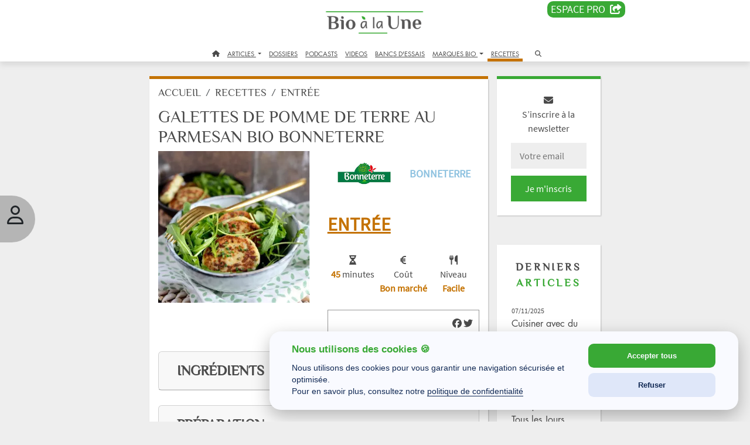

--- FILE ---
content_type: text/html; charset=UTF-8
request_url: https://www.bioalaune.com/fr/recettes/35544/galettes-pomme-terre-parmesan-bio-bonneterre
body_size: 22848
content:
<!DOCTYPE html>
<html lang="fr" dir="ltr" xmlns="http://www.w3.org/1999/xhtml" xml:lang="fr">
    <head>
        <meta charset="utf-8">
        <meta http-equiv="X-UA-Compatible" content="IE=edge">
        <meta name="viewport" content="width=device-width, initial-scale=1, shrink-to-fit=no">
        <meta name="p:domain_verify" content="682376cc480d80fec2783dc61a7fcc16">
        <meta name="p:domain_verify" content="911d3c4af58a59436ebcfd5c14f97b31">
		<meta name="robots" content="max-snippet:-1,max-image-preview:large,max-video-preview:-1">
		<title>Galettes de pomme de terre au Parmesan Bio Bonneterre - Recette bio | Bio à la une</title>
        <meta name="description" content="Galettes de pomme de terre au Parmesan Bio Bonneterre" />
        <meta name="keywords" content="galettes,pomme,terre,parmesan,bio,bonneterre" />
        <meta property="fb:pages" content="285673703227" />
        <meta property="og:site_name" content="Bio à la une" />
        <meta property="og:type" content="website" />
        <meta property="og:url" content="https://www.bioalaune.com/fr/recettes/35544/galettes-pomme-terre-parmesan-bio-bonneterre" />
        <meta property="og:title" content="Galettes de pomme de terre au Parmesan Bio Bonneterre" />
        <meta property="og:description" content="Galettes de pomme de terre au Parmesan Bio Bonneterre" />
        <meta property="og:image" content="https://www.bioalaune.com/img/recette/35544-galettes-pomme-terre-parmesan-bio-bonneterre.png" />
        <meta property="fb:app_id" content="246509502121343" />
        <link rel="canonical" href="https://www.bioalaune.com/fr/recettes/35544/galettes-pomme-terre-parmesan-bio-bonneterre" />
        <meta name="Googlebot-News" content="noindex, nofollow" />
        <link rel="icon" href="/img/ico/favicon.ico" />
        <link rel="manifest" href="/img/ico/manifest.json">
        <meta name="msapplication-TileColor" content="#ffffff">
        <meta name="msapplication-TileImage" content="/img/ico/ms-icon-144x144.png">
        <meta name="theme-color" content="#ffffff">	
		
		<link rel="stylesheet" href="https://cdnjs.cloudflare.com/ajax/libs/bootstrap/5.3.3/css/bootstrap.min.css" integrity="sha512-jnSuA4Ss2PkkikSOLtYs8BlYIeeIK1h99ty4YfvRPAlzr377vr3CXDb7sb7eEEBYjDtcYj+AjBH3FLv5uSJuXg==" crossorigin="anonymous" referrerpolicy="no-referrer" />
		<link rel="stylesheet" href="https://cdnjs.cloudflare.com/ajax/libs/bootstrap-datepicker/1.10.0/css/bootstrap-datepicker.min.css" integrity="sha512-34s5cpvaNG3BknEWSuOncX28vz97bRI59UnVtEEpFX536A7BtZSJHsDyFoCl8S7Dt2TPzcrCEoHBGeM4SUBDBw==" crossorigin="anonymous" referrerpolicy="no-referrer">
		<link rel="stylesheet" href="https://cdnjs.cloudflare.com/ajax/libs/font-awesome/6.7.1/css/all.min.css" integrity="sha512-5Hs3dF2AEPkpNAR7UiOHba+lRSJNeM2ECkwxUIxC1Q/FLycGTbNapWXB4tP889k5T5Ju8fs4b1P5z/iB4nMfSQ==" crossorigin="anonymous" referrerpolicy="no-referrer">
		
		 <link rel="stylesheet" type="text/css" href="/css/style.css" />
        <link rel="stylesheet" type="text/css" href="/css/jquery-ui.css" />

        		
        <script src="/js/jquery.min.js"></script>
        <script src="/js/jquery-ui.js"></script>

        <script>
            var biObject = {
                _defered: [],
                defer: function(js) {this._defered.push(js);},
                deferApply: function() {for(def in this._defered){this._defered[def]();}}
            };
			
			/* store.js - Copyright (c) 2010-2017 Marcus Westin */
			!function(t){if("object"==typeof exports&&"undefined"!=typeof module)module.exports=t();else if("function"==typeof define&&define.amd)define([],t);else{var e;e="undefined"!=typeof window?window:"undefined"!=typeof global?global:"undefined"!=typeof self?self:this,e.store=t()}}(function(){var define,module,exports;return function t(e,n,r){function o(u,s){if(!n[u]){if(!e[u]){var a="function"==typeof require&&require;if(!s&&a)return a(u,!0);if(i)return i(u,!0);var c=new Error("Cannot find module '"+u+"'");throw c.code="MODULE_NOT_FOUND",c}var f=n[u]={exports:{}};e[u][0].call(f.exports,function(t){var n=e[u][1][t];return o(n?n:t)},f,f.exports,t,e,n,r)}return n[u].exports}for(var i="function"==typeof require&&require,u=0;u<r.length;u++)o(r[u]);return o}({1:[function(t,e,n){"use strict";var r=t("../src/store-engine"),o=t("../storages/all"),i=t("../plugins/all");e.exports=r.createStore(o,i)},{"../plugins/all":2,"../src/store-engine":15,"../storages/all":17}],2:[function(t,e,n){"use strict";e.exports=[t("./compression"),t("./defaults"),t("./dump"),t("./events"),t("./observe"),t("./expire"),t("./json2"),t("./operations"),t("./update"),t("./v1-backcompat")]},{"./compression":3,"./defaults":4,"./dump":5,"./events":6,"./expire":7,"./json2":8,"./observe":11,"./operations":12,"./update":13,"./v1-backcompat":14}],3:[function(t,e,n){"use strict";function r(){function t(t,e){var n=t(e);if(!n)return n;var r=o.decompress(n);return null==r?n:this._deserialize(r)}function e(t,e,n){var r=o.compress(this._serialize(n));t(e,r)}return{get:t,set:e}}var o=t("./lib/lz-string");e.exports=r},{"./lib/lz-string":10}],4:[function(t,e,n){"use strict";function r(){function t(t,e){n=e}function e(t,e){var r=t();return void 0!==r?r:n[e]}var n={};return{defaults:t,get:e}}e.exports=r},{}],5:[function(t,e,n){"use strict";function r(){function t(t){var e={};return this.each(function(t,n){e[n]=t}),e}return{dump:t}}e.exports=r},{}],6:[function(t,e,n){"use strict";function r(){function t(t,e,n){return c.on(e,u(this,n))}function e(t,e){c.off(e)}function n(t,e,n){c.once(e,u(this,n))}function r(t,e,n){var r=this.get(e);t(),c.fire(e,n,r)}function i(t,e){var n=this.get(e);t(),c.fire(e,void 0,n)}function a(t){var e={};this.each(function(t,n){e[n]=t}),t(),s(e,function(t,e){c.fire(e,void 0,t)})}var c=o();return{watch:t,unwatch:e,once:n,set:r,remove:i,clearAll:a}}function o(){return a(f,{_id:0,_subSignals:{},_subCallbacks:{}})}var i=t("../src/util"),u=i.bind,s=i.each,a=i.create,c=i.slice;e.exports=r;var f={_id:null,_subCallbacks:null,_subSignals:null,on:function(t,e){return this._subCallbacks[t]||(this._subCallbacks[t]={}),this._id+=1,this._subCallbacks[t][this._id]=e,this._subSignals[this._id]=t,this._id},off:function(t){var e=this._subSignals[t];delete this._subCallbacks[e][t],delete this._subSignals[t]},once:function(t,e){var n=this.on(t,u(this,function(){e.apply(this,arguments),this.off(n)}))},fire:function(t){var e=c(arguments,1);s(this._subCallbacks[t],function(t){t.apply(this,e)})}}},{"../src/util":16}],7:[function(t,e,n){"use strict";function r(){function t(t,e,n,r){return this.hasNamespace(o)||s.set(e,r),t()}function e(t,e){return this.hasNamespace(o)||u.call(this,e),t()}function n(t,e){return this.hasNamespace(o)||s.remove(e),t()}function r(t,e){return s.get(e)}function i(t){var e=[];this.each(function(t,n){e.push(n)});for(var n=0;n<e.length;n++)u.call(this,e[n])}function u(t){var e=s.get(t,Number.MAX_VALUE);e<=(new Date).getTime()&&(this.raw.remove(t),s.remove(t))}var s=this.createStore(this.storage,null,this._namespacePrefix+o);return{set:t,get:e,remove:n,getExpiration:r,removeExpiredKeys:i}}var o="expire_mixin";e.exports=r},{}],8:[function(t,e,n){"use strict";function r(){return t("./lib/json2"),{}}e.exports=r},{"./lib/json2":9}],9:[function(require,module,exports){"use strict";var _typeof="function"==typeof Symbol&&"symbol"==typeof Symbol.iterator?function(t){return typeof t}:function(t){return t&&"function"==typeof Symbol&&t.constructor===Symbol&&t!==Symbol.prototype?"symbol":typeof t};"object"!==("undefined"==typeof JSON?"undefined":_typeof(JSON))&&(JSON={}),function(){function f(t){return t<10?"0"+t:t}function this_value(){return this.valueOf()}function quote(t){return rx_escapable.lastIndex=0,rx_escapable.test(t)?'"'+t.replace(rx_escapable,function(t){var e=meta[t];return"string"==typeof e?e:"\\u"+("0000"+t.charCodeAt(0).toString(16)).slice(-4)})+'"':'"'+t+'"'}function str(t,e){var n,r,o,i,u,s=gap,a=e[t];switch(a&&"object"===("undefined"==typeof a?"undefined":_typeof(a))&&"function"==typeof a.toJSON&&(a=a.toJSON(t)),"function"==typeof rep&&(a=rep.call(e,t,a)),"undefined"==typeof a?"undefined":_typeof(a)){case"string":return quote(a);case"number":return isFinite(a)?String(a):"null";case"boolean":case"null":return String(a);case"object":if(!a)return"null";if(gap+=indent,u=[],"[object Array]"===Object.prototype.toString.apply(a)){for(i=a.length,n=0;n<i;n+=1)u[n]=str(n,a)||"null";return o=0===u.length?"[]":gap?"[\n"+gap+u.join(",\n"+gap)+"\n"+s+"]":"["+u.join(",")+"]",gap=s,o}if(rep&&"object"===("undefined"==typeof rep?"undefined":_typeof(rep)))for(i=rep.length,n=0;n<i;n+=1)"string"==typeof rep[n]&&(r=rep[n],o=str(r,a),o&&u.push(quote(r)+(gap?": ":":")+o));else for(r in a)Object.prototype.hasOwnProperty.call(a,r)&&(o=str(r,a),o&&u.push(quote(r)+(gap?": ":":")+o));return o=0===u.length?"{}":gap?"{\n"+gap+u.join(",\n"+gap)+"\n"+s+"}":"{"+u.join(",")+"}",gap=s,o}}var rx_one=/^[\],:{}\s]*$/,rx_two=/\\(?:["\\\/bfnrt]|u[0-9a-fA-F]{4})/g,rx_three=/"[^"\\\n\r]*"|true|false|null|-?\d+(?:\.\d*)?(?:[eE][+\-]?\d+)?/g,rx_four=/(?:^|:|,)(?:\s*\[)+/g,rx_escapable=/[\\"\u0000-\u001f\u007f-\u009f\u00ad\u0600-\u0604\u070f\u17b4\u17b5\u200c-\u200f\u2028-\u202f\u2060-\u206f\ufeff\ufff0-\uffff]/g,rx_dangerous=/[\u0000\u00ad\u0600-\u0604\u070f\u17b4\u17b5\u200c-\u200f\u2028-\u202f\u2060-\u206f\ufeff\ufff0-\uffff]/g;"function"!=typeof Date.prototype.toJSON&&(Date.prototype.toJSON=function(){return isFinite(this.valueOf())?this.getUTCFullYear()+"-"+f(this.getUTCMonth()+1)+"-"+f(this.getUTCDate())+"T"+f(this.getUTCHours())+":"+f(this.getUTCMinutes())+":"+f(this.getUTCSeconds())+"Z":null},Boolean.prototype.toJSON=this_value,Number.prototype.toJSON=this_value,String.prototype.toJSON=this_value);var gap,indent,meta,rep;"function"!=typeof JSON.stringify&&(meta={"\b":"\\b","\t":"\\t","\n":"\\n","\f":"\\f","\r":"\\r",'"':'\\"',"\\":"\\\\"},JSON.stringify=function(t,e,n){var r;if(gap="",indent="","number"==typeof n)for(r=0;r<n;r+=1)indent+=" ";else"string"==typeof n&&(indent=n);if(rep=e,e&&"function"!=typeof e&&("object"!==("undefined"==typeof e?"undefined":_typeof(e))||"number"!=typeof e.length))throw new Error("JSON.stringify");return str("",{"":t})}),"function"!=typeof JSON.parse&&(JSON.parse=function(text,reviver){function walk(t,e){var n,r,o=t[e];if(o&&"object"===("undefined"==typeof o?"undefined":_typeof(o)))for(n in o)Object.prototype.hasOwnProperty.call(o,n)&&(r=walk(o,n),void 0!==r?o[n]=r:delete o[n]);return reviver.call(t,e,o)}var j;if(text=String(text),rx_dangerous.lastIndex=0,rx_dangerous.test(text)&&(text=text.replace(rx_dangerous,function(t){return"\\u"+("0000"+t.charCodeAt(0).toString(16)).slice(-4)})),rx_one.test(text.replace(rx_two,"@").replace(rx_three,"]").replace(rx_four,"")))return j=eval("("+text+")"),"function"==typeof reviver?walk({"":j},""):j;throw new SyntaxError("JSON.parse")})}()},{}],10:[function(t,e,n){"use strict";var r=function(){function t(t,e){if(!o[t]){o[t]={};for(var n=0;n<t.length;n++)o[t][t.charAt(n)]=n}return o[t][e]}var e=String.fromCharCode,n="ABCDEFGHIJKLMNOPQRSTUVWXYZabcdefghijklmnopqrstuvwxyz0123456789+/=",r="ABCDEFGHIJKLMNOPQRSTUVWXYZabcdefghijklmnopqrstuvwxyz0123456789+-$",o={},i={compressToBase64:function(t){if(null==t)return"";var e=i._compress(t,6,function(t){return n.charAt(t)});switch(e.length%4){default:case 0:return e;case 1:return e+"===";case 2:return e+"==";case 3:return e+"="}},decompressFromBase64:function(e){return null==e?"":""==e?null:i._decompress(e.length,32,function(r){return t(n,e.charAt(r))})},compressToUTF16:function(t){return null==t?"":i._compress(t,15,function(t){return e(t+32)})+" "},decompressFromUTF16:function(t){return null==t?"":""==t?null:i._decompress(t.length,16384,function(e){return t.charCodeAt(e)-32})},compressToUint8Array:function(t){for(var e=i.compress(t),n=new Uint8Array(2*e.length),r=0,o=e.length;r<o;r++){var u=e.charCodeAt(r);n[2*r]=u>>>8,n[2*r+1]=u%256}return n},decompressFromUint8Array:function(t){if(null===t||void 0===t)return i.decompress(t);for(var n=new Array(t.length/2),r=0,o=n.length;r<o;r++)n[r]=256*t[2*r]+t[2*r+1];var u=[];return n.forEach(function(t){u.push(e(t))}),i.decompress(u.join(""))},compressToEncodedURIComponent:function(t){return null==t?"":i._compress(t,6,function(t){return r.charAt(t)})},decompressFromEncodedURIComponent:function(e){return null==e?"":""==e?null:(e=e.replace(/ /g,"+"),i._decompress(e.length,32,function(n){return t(r,e.charAt(n))}))},compress:function(t){return i._compress(t,16,function(t){return e(t)})},_compress:function(t,e,n){if(null==t)return"";var r,o,i,u={},s={},a="",c="",f="",l=2,p=3,h=2,d=[],g=0,v=0;for(i=0;i<t.length;i+=1)if(a=t.charAt(i),Object.prototype.hasOwnProperty.call(u,a)||(u[a]=p++,s[a]=!0),c=f+a,Object.prototype.hasOwnProperty.call(u,c))f=c;else{if(Object.prototype.hasOwnProperty.call(s,f)){if(f.charCodeAt(0)<256){for(r=0;r<h;r++)g<<=1,v==e-1?(v=0,d.push(n(g)),g=0):v++;for(o=f.charCodeAt(0),r=0;r<8;r++)g=g<<1|1&o,v==e-1?(v=0,d.push(n(g)),g=0):v++,o>>=1}else{for(o=1,r=0;r<h;r++)g=g<<1|o,v==e-1?(v=0,d.push(n(g)),g=0):v++,o=0;for(o=f.charCodeAt(0),r=0;r<16;r++)g=g<<1|1&o,v==e-1?(v=0,d.push(n(g)),g=0):v++,o>>=1}l--,0==l&&(l=Math.pow(2,h),h++),delete s[f]}else for(o=u[f],r=0;r<h;r++)g=g<<1|1&o,v==e-1?(v=0,d.push(n(g)),g=0):v++,o>>=1;l--,0==l&&(l=Math.pow(2,h),h++),u[c]=p++,f=String(a)}if(""!==f){if(Object.prototype.hasOwnProperty.call(s,f)){if(f.charCodeAt(0)<256){for(r=0;r<h;r++)g<<=1,v==e-1?(v=0,d.push(n(g)),g=0):v++;for(o=f.charCodeAt(0),r=0;r<8;r++)g=g<<1|1&o,v==e-1?(v=0,d.push(n(g)),g=0):v++,o>>=1}else{for(o=1,r=0;r<h;r++)g=g<<1|o,v==e-1?(v=0,d.push(n(g)),g=0):v++,o=0;for(o=f.charCodeAt(0),r=0;r<16;r++)g=g<<1|1&o,v==e-1?(v=0,d.push(n(g)),g=0):v++,o>>=1}l--,0==l&&(l=Math.pow(2,h),h++),delete s[f]}else for(o=u[f],r=0;r<h;r++)g=g<<1|1&o,v==e-1?(v=0,d.push(n(g)),g=0):v++,o>>=1;l--,0==l&&(l=Math.pow(2,h),h++)}for(o=2,r=0;r<h;r++)g=g<<1|1&o,v==e-1?(v=0,d.push(n(g)),g=0):v++,o>>=1;for(;;){if(g<<=1,v==e-1){d.push(n(g));break}v++}return d.join("")},decompress:function(t){return null==t?"":""==t?null:i._decompress(t.length,32768,function(e){return t.charCodeAt(e)})},_decompress:function(t,n,r){var o,i,u,s,a,c,f,l,p=[],h=4,d=4,g=3,v="",m=[],y={val:r(0),position:n,index:1};for(i=0;i<3;i+=1)p[i]=i;for(s=0,c=Math.pow(2,2),f=1;f!=c;)a=y.val&y.position,y.position>>=1,0==y.position&&(y.position=n,y.val=r(y.index++)),s|=(a>0?1:0)*f,f<<=1;switch(o=s){case 0:for(s=0,c=Math.pow(2,8),f=1;f!=c;)a=y.val&y.position,y.position>>=1,0==y.position&&(y.position=n,y.val=r(y.index++)),s|=(a>0?1:0)*f,f<<=1;l=e(s);break;case 1:for(s=0,c=Math.pow(2,16),f=1;f!=c;)a=y.val&y.position,y.position>>=1,0==y.position&&(y.position=n,y.val=r(y.index++)),s|=(a>0?1:0)*f,f<<=1;l=e(s);break;case 2:return""}for(p[3]=l,u=l,m.push(l);;){if(y.index>t)return"";for(s=0,c=Math.pow(2,g),f=1;f!=c;)a=y.val&y.position,y.position>>=1,0==y.position&&(y.position=n,y.val=r(y.index++)),s|=(a>0?1:0)*f,f<<=1;switch(l=s){case 0:for(s=0,c=Math.pow(2,8),f=1;f!=c;)a=y.val&y.position,y.position>>=1,0==y.position&&(y.position=n,y.val=r(y.index++)),s|=(a>0?1:0)*f,f<<=1;p[d++]=e(s),l=d-1,h--;break;case 1:for(s=0,c=Math.pow(2,16),f=1;f!=c;)a=y.val&y.position,y.position>>=1,0==y.position&&(y.position=n,y.val=r(y.index++)),s|=(a>0?1:0)*f,f<<=1;p[d++]=e(s),l=d-1,h--;break;case 2:return m.join("")}if(0==h&&(h=Math.pow(2,g),g++),p[l])v=p[l];else{if(l!==d)return null;v=u+u.charAt(0)}m.push(v),p[d++]=u+v.charAt(0),h--,u=v,0==h&&(h=Math.pow(2,g),g++)}}};return i}();"function"==typeof define&&define.amd?define(function(){return r}):"undefined"!=typeof e&&null!=e&&(e.exports=r)},{}],11:[function(t,e,n){"use strict";function r(){function t(t,e,n){var r=this.watch(e,n);return n(this.get(e)),r}function e(t,e){this.unwatch(e)}return{observe:t,unobserve:e}}var o=t("./events");e.exports=[o,r]},{"./events":6}],12:[function(t,e,n){"use strict";function r(){function t(t,e,n,r,o,i){return a.call(this,"push",arguments)}function e(t,e){return a.call(this,"pop",arguments)}function n(t,e){return a.call(this,"shift",arguments)}function r(t,e,n,r,o,i){return a.call(this,"unshift",arguments)}function i(t,e,n,r,i,a){var c=u(arguments,2);return this.update(e,{},function(t){if("object"!=("undefined"==typeof t?"undefined":o(t)))throw new Error('store.assign called for non-object value with key "'+e+'"');return c.unshift(t),s.apply(Object,c)})}function a(t,e){var n,r=e[1],o=u(e,2);return this.update(r,[],function(e){n=Array.prototype[t].apply(e,o)}),n}return{push:t,pop:e,shift:n,unshift:r,assign:i}}var o="function"==typeof Symbol&&"symbol"==typeof Symbol.iterator?function(t){return typeof t}:function(t){return t&&"function"==typeof Symbol&&t.constructor===Symbol&&t!==Symbol.prototype?"symbol":typeof t},i=t("../src/util"),u=i.slice,s=i.assign,a=t("./update");e.exports=[a,r]},{"../src/util":16,"./update":13}],13:[function(t,e,n){"use strict";function r(){function t(t,e,n,r){3==arguments.length&&(r=n,n=void 0);var o=this.get(e,n),i=r(o);this.set(e,void 0!=i?i:o)}return{update:t}}e.exports=r},{}],14:[function(t,e,n){"use strict";function r(){return this.disabled=!this.enabled,{has:o,transact:i,clear:u,forEach:s,getAll:a,serialize:c,deserialize:f}}function o(t,e){return void 0!==this.get(e)}function i(t,e,n,r){null==r&&(r=n,n=null),null==n&&(n={});var o=this.get(e,n),i=r(o);this.set(e,void 0===i?o:i)}function u(t){return this.clearAll.call(this)}function s(t,e){return this.each.call(this,function(t,n){e(n,t)})}function a(t){return this.dump.call(this)}function c(t,e){return JSON.stringify(e)}function f(t,e){if("string"==typeof e)try{return JSON.parse(e)}catch(n){return e||void 0}}var l=t("./dump"),p=t("./json2");e.exports=[l,p,r]},{"./dump":5,"./json2":8}],15:[function(t,e,n){"use strict";function r(){var t="undefined"==typeof console?null:console;if(t){var e=t.warn?t.warn:t.log;e.apply(t,arguments)}}function o(t,e,n){n||(n=""),t&&!l(t)&&(t=[t]),e&&!l(e)&&(e=[e]);var o=n?"__storejs_"+n+"_":"",i=n?new RegExp("^"+o):null,g=/^[a-zA-Z0-9_\-]*$/;if(!g.test(n))throw new Error("store.js namespaces can only have alphanumerics + underscores and dashes");var v={_namespacePrefix:o,_namespaceRegexp:i,_testStorage:function(t){try{var e="__storejs__test__";t.write(e,e);var n=t.read(e)===e;return t.remove(e),n}catch(r){return!1}},_assignPluginFnProp:function(t,e){var n=this[e];this[e]=function(){function e(){if(n)return a(arguments,function(t,e){r[e]=t}),n.apply(o,r)}var r=u(arguments,0),o=this,i=[e].concat(r);return t.apply(o,i)}},_serialize:function(t){return JSON.stringify(t)},_deserialize:function(t,e){if(!t)return e;var n="";try{n=JSON.parse(t)}catch(r){n=t}return void 0!==n?n:e},_addStorage:function(t){this.enabled||this._testStorage(t)&&(this.storage=t,this.enabled=!0)},_addPlugin:function(t){var e=this;if(l(t))return void a(t,function(t){e._addPlugin(t)});var n=s(this.plugins,function(e){return t===e});if(!n){if(this.plugins.push(t),!p(t))throw new Error("Plugins must be function values that return objects");var r=t.call(this);if(!h(r))throw new Error("Plugins must return an object of function properties");a(r,function(n,r){if(!p(n))throw new Error("Bad plugin property: "+r+" from plugin "+t.name+". Plugins should only return functions.");e._assignPluginFnProp(n,r)})}},addStorage:function(t){r("store.addStorage(storage) is deprecated. Use createStore([storages])"),this._addStorage(t)}},m=f(v,d,{plugins:[]});return m.raw={},a(m,function(t,e){p(t)&&(m.raw[e]=c(m,t))}),a(t,function(t){m._addStorage(t)}),a(e,function(t){m._addPlugin(t)}),m}var i=t("./util"),u=i.slice,s=i.pluck,a=i.each,c=i.bind,f=i.create,l=i.isList,p=i.isFunction,h=i.isObject;e.exports={createStore:o};var d={version:"2.0.12",enabled:!1,get:function(t,e){var n=this.storage.read(this._namespacePrefix+t);return this._deserialize(n,e)},set:function(t,e){return void 0===e?this.remove(t):(this.storage.write(this._namespacePrefix+t,this._serialize(e)),e)},remove:function(t){this.storage.remove(this._namespacePrefix+t)},each:function(t){var e=this;this.storage.each(function(n,r){t.call(e,e._deserialize(n),(r||"").replace(e._namespaceRegexp,""))})},clearAll:function(){this.storage.clearAll()},hasNamespace:function(t){return this._namespacePrefix=="__storejs_"+t+"_"},createStore:function(){return o.apply(this,arguments)},addPlugin:function(t){this._addPlugin(t)},namespace:function(t){return o(this.storage,this.plugins,t)}}},{"./util":16}],16:[function(t,e,n){(function(t){"use strict";function n(){return Object.assign?Object.assign:function(t,e,n,r){for(var o=1;o<arguments.length;o++)s(Object(arguments[o]),function(e,n){t[n]=e});return t}}function r(){if(Object.create)return function(t,e,n,r){var o=u(arguments,1);return h.apply(this,[Object.create(t)].concat(o))};var t=function(){};return function(e,n,r,o){var i=u(arguments,1);return t.prototype=e,h.apply(this,[new t].concat(i))}}function o(){return String.prototype.trim?function(t){return String.prototype.trim.call(t)}:function(t){return t.replace(/^[\s\uFEFF\xA0]+|[\s\uFEFF\xA0]+$/g,"")}}function i(t,e){return function(){return e.apply(t,Array.prototype.slice.call(arguments,0))}}function u(t,e){return Array.prototype.slice.call(t,e||0)}function s(t,e){c(t,function(t,n){return e(t,n),!1})}function a(t,e){var n=f(t)?[]:{};return c(t,function(t,r){return n[r]=e(t,r),!1}),n}function c(t,e){if(f(t)){for(var n=0;n<t.length;n++)if(e(t[n],n))return t[n]}else for(var r in t)if(t.hasOwnProperty(r)&&e(t[r],r))return t[r]}function f(t){return null!=t&&"function"!=typeof t&&"number"==typeof t.length}function l(t){return t&&"[object Function]"==={}.toString.call(t)}function p(t){return t&&"[object Object]"==={}.toString.call(t)}var h=n(),d=r(),g=o(),v="undefined"!=typeof window?window:t;e.exports={assign:h,create:d,trim:g,bind:i,slice:u,each:s,map:a,pluck:c,isList:f,isFunction:l,isObject:p,Global:v}}).call(this,"undefined"!=typeof global?global:"undefined"!=typeof self?self:"undefined"!=typeof window?window:{})},{}],17:[function(t,e,n){"use strict";e.exports=[t("./localStorage"),t("./oldFF-globalStorage"),t("./oldIE-userDataStorage"),t("./cookieStorage"),t("./sessionStorage"),t("./memoryStorage")]},{"./cookieStorage":18,"./localStorage":19,"./memoryStorage":20,"./oldFF-globalStorage":21,"./oldIE-userDataStorage":22,"./sessionStorage":23}],18:[function(t,e,n){"use strict";function r(t){if(!t||!a(t))return null;var e="(?:^|.*;\\s*)"+escape(t).replace(/[\-\.\+\*]/g,"\\$&")+"\\s*\\=\\s*((?:[^;](?!;))*[^;]?).*";return unescape(p.cookie.replace(new RegExp(e),"$1"))}function o(t){for(var e=p.cookie.split(/; ?/g),n=e.length-1;n>=0;n--)if(l(e[n])){var r=e[n].split("="),o=unescape(r[0]),i=unescape(r[1]);t(i,o)}}function i(t,e){t&&(p.cookie=escape(t)+"="+escape(e)+"; expires=Tue, 19 Jan 2038 03:14:07 GMT; path=/")}function u(t){t&&a(t)&&(p.cookie=escape(t)+"=; expires=Thu, 01 Jan 1970 00:00:00 GMT; path=/")}function s(){o(function(t,e){u(e)})}function a(t){return new RegExp("(?:^|;\\s*)"+escape(t).replace(/[\-\.\+\*]/g,"\\$&")+"\\s*\\=").test(p.cookie)}var c=t("../src/util"),f=c.Global,l=c.trim;e.exports={name:"cookieStorage",read:r,write:i,each:o,remove:u,clearAll:s};var p=f.document},{"../src/util":16}],19:[function(t,e,n){"use strict";function r(){return f.localStorage}function o(t){return r().getItem(t)}function i(t,e){return r().setItem(t,e)}function u(t){for(var e=r().length-1;e>=0;e--){var n=r().key(e);t(o(n),n)}}function s(t){return r().removeItem(t)}function a(){return r().clear()}var c=t("../src/util"),f=c.Global;e.exports={name:"localStorage",read:o,write:i,each:u,remove:s,clearAll:a}},{"../src/util":16}],20:[function(t,e,n){"use strict";function r(t){return a[t]}function o(t,e){a[t]=e}function i(t){for(var e in a)a.hasOwnProperty(e)&&t(a[e],e)}function u(t){delete a[t]}function s(t){a={}}e.exports={name:"memoryStorage",read:r,write:o,each:i,remove:u,clearAll:s};var a={}},{}],21:[function(t,e,n){"use strict";function r(t){return f[t]}function o(t,e){f[t]=e}function i(t){for(var e=f.length-1;e>=0;e--){var n=f.key(e);t(f[n],n)}}function u(t){return f.removeItem(t)}function s(){i(function(t,e){delete f[t]})}var a=t("../src/util"),c=a.Global;e.exports={name:"oldFF-globalStorage",read:r,write:o,each:i,remove:u,clearAll:s};var f=c.globalStorage},{"../src/util":16}],22:[function(t,e,n){"use strict";function r(t,e){if(!g){var n=a(t);d(function(t){t.setAttribute(n,e),t.save(p)})}}function o(t){if(!g){var e=a(t),n=null;return d(function(t){n=t.getAttribute(e)}),n}}function i(t){d(function(e){for(var n=e.XMLDocument.documentElement.attributes,r=n.length-1;r>=0;r--){var o=n[r];t(e.getAttribute(o.name),o.name)}})}function u(t){var e=a(t);d(function(t){t.removeAttribute(e),t.save(p)})}function s(){d(function(t){var e=t.XMLDocument.documentElement.attributes;t.load(p);for(var n=e.length-1;n>=0;n--)t.removeAttribute(e[n].name);t.save(p)})}function a(t){return t.replace(/^\d/,"___$&").replace(v,"___")}function c(){if(!h||!h.documentElement||!h.documentElement.addBehavior)return null;var t,e,n,r="script";try{e=new ActiveXObject("htmlfile"),e.open(),e.write("<"+r+">document.w=window</"+r+'><iframe src="/favicon.ico"></iframe>'),e.close(),t=e.w.frames[0].document,n=t.createElement("div")}catch(o){n=h.createElement("div"),t=h.body}return function(e){var r=[].slice.call(arguments,0);r.unshift(n),t.appendChild(n),n.addBehavior("#default#userData"),n.load(p),e.apply(this,r),t.removeChild(n)}}var f=t("../src/util"),l=f.Global;e.exports={name:"oldIE-userDataStorage",write:r,read:o,each:i,remove:u,clearAll:s};var p="storejs",h=l.document,d=c(),g=(l.navigator?l.navigator.userAgent:"").match(/ (MSIE 8|MSIE 9|MSIE 10)\./),v=new RegExp("[!\"#$%&'()*+,/\\\\:;<=>?@[\\]^`{|}~]","g")},{"../src/util":16}],23:[function(t,e,n){"use strict";function r(){return f.sessionStorage}function o(t){return r().getItem(t)}function i(t,e){return r().setItem(t,e)}function u(t){for(var e=r().length-1;e>=0;e--){var n=r().key(e);t(o(n),n)}}function s(t){return r().removeItem(t)}function a(){return r().clear()}var c=t("../src/util"),f=c.Global;e.exports={name:"sessionStorage",read:o,write:i,each:u,remove:s,clearAll:a}},{"../src/util":16}]},{},[1])(1)});

			function checkUserIsVip()
			{
				if(store.get('logged'))
				{
					var dm = store.get('logged_vip_dateend');
					if(typeof dm == 'string')
					{
						var ddm = new Date(dm.replace(' ','T') + '.000Z');
						if( ddm.getTime() > Date.now() ){
							console.log('Bienvenue membre VIP');
							return true;
						}
					}
					else
					{
						console.log('not logged vip');
					}
				}
				console.log('Abonnez vous :)');
				return false;
			}
			
        </script>
		<script type="application/ld+json">
		[
			{
			  "@context": "https://schema.org/",
			  "@type": "WebSite",
			  "name": "Bio à la Une",
			  "url": "https://www.bioalaune.com",
			  "potentialAction": {
				"@type": "SearchAction",
				"target": "https://www.bioalaune.com/fr/search/article/{search_term_string}",
				"query-input": "required name=search_term_string"
			  }
			},
			{
			  "@context": "https://schema.org",
			  "@type": "Corporation",
			  "name": "Biotopia",
			  "alternateName": "Bio à La Une",
			  "url": "https://www.biotopia.bio",
			  "logo": "https://www.biotopia.bio/_img/logo.jpg",
			  "sameAs": "https://www.linkedin.com/company/biotopiabio"
			}
					]
		</script>
		<script async src="https://www.googletagmanager.com/gtag/js?id=G-JFSLFC0H35"></script>
		<script>
		  window.dataLayer = window.dataLayer || [];
		  function gtag(){dataLayer.push(arguments);}
		  gtag('js', new Date());

		  gtag('config', 'G-JFSLFC0H35');
		  //gtag('config', 'UA-24145657-1');
		  
		  gtag('consent', 'default', {
			   'ad_storage': 'granted',
			   'ad_user_data': 'denied',
			   'ad_personalization': 'granted',
			   'analytics_storage': 'granted'
			});
			var trackOutboundLink = function(url, label) {
				gtag('event','action', {
					'event_category': 'Lien sortant',
					'event_label' 	: label, 
					'value'			: url,
				});
			}
		  
		</script>

    </head>
    <body>
        <div id="wrapper" class="container">
            
            <header>
    <div class="row">
        <div class="col-lg-2 d-lg-block"></div>
        <div class="col-xs-12 col-lg-8 h-100">
            <nav class="navbar navbar-light navbar-expand-lg">
                 <a class ="navbar-brand" onclick="location.href='/fr'"><img src="/img/Logo-Bioalaune.webp" class="logo img-fluid" alt="Bio à la une" /></a>                    <div class="collapse navbar-collapse" id="navbar-collapse-1">
                        <ul id="menu" class="nav navbar-nav">
                        <li class="home nav-item">
                            <a href="/fr"><span class="fa fa-home" aria-hidden="true"></span></a>
                        </li>
                                                                                    
                                <li class="nav-item dropdown article">
                                                                            <a href="/fr/news" class="dropdown-toggle" data-bs-toggle="dropdown">ARTICLES <span class="caret"></span></a>
                                    
                                    <ul class="  dropdown-menu">
                                                                                                                                    
                                                <li class="dropdown dropdown-submenu">
                                                    <a href="/fr/news/alimentation" class="dropdown-toggle" data-bs-toggle="dropdown">ALIMENTATION</a>
                                                    <ul class="dropdown-menu">
                                                                                                                                                                                    <li>
                                                                    <a href="/fr/news/conso">Conso</a>
                                                                </li>
                                                                                                                                                                                                                                                <li>
                                                                    <a href="/fr/news/nutrition">Nutrition</a>
                                                                </li>
                                                                                                                                                                                                                                                <li>
                                                                    <a href="/fr/news/vegetarien-vegane">Végétarien/Végane</a>
                                                                </li>
                                                                                                                                                                        </ul>
                                                </li>
                                                                                                                                                                                
                                                <li class="dropdown dropdown-submenu">
                                                    <a href="/fr/news/beaute-bienetre" class="dropdown-toggle" data-bs-toggle="dropdown">BEAUTÉ & FORME</a>
                                                    <ul class="dropdown-menu">
                                                                                                                                                                                    <li>
                                                                    <a href="/fr/news/beaute-au-naturel">Beauté au naturel</a>
                                                                </li>
                                                                                                                                                                                                                                                <li>
                                                                    <a href="/fr/news/forme">Forme</a>
                                                                </li>
                                                                                                                                                                                                                                                <li>
                                                                    <a href="/fr/news/zen">Zen</a>
                                                                </li>
                                                                                                                                                                        </ul>
                                                </li>
                                                                                                                                                                                
                                                <li class="dropdown dropdown-submenu">
                                                    <a href="/fr/news/environnement" class="dropdown-toggle" data-bs-toggle="dropdown">ENVIRONNEMENT</a>
                                                    <ul class="dropdown-menu">
                                                                                                                                                                                    <li>
                                                                    <a href="/fr/news/agriculture">Agriculture</a>
                                                                </li>
                                                                                                                                                                                                                                                <li>
                                                                    <a href="/fr/news/planete">Planète</a>
                                                                </li>
                                                                                                                                                                        </ul>
                                                </li>
                                                                                                                                                                                
                                                <li class="dropdown dropdown-submenu">
                                                    <a href="/fr/news/maison-jardin" class="dropdown-toggle" data-bs-toggle="dropdown">MAISON & JARDIN </a>
                                                    <ul class="dropdown-menu">
                                                                                                                                                                                    <li>
                                                                    <a href="/fr/news/animaux">Animaux</a>
                                                                </li>
                                                                                                                                                                                                                                                <li>
                                                                    <a href="/fr/news/au-potager">Au potager</a>
                                                                </li>
                                                                                                                                                                                                                                                <li>
                                                                    <a href="/fr/news/maison">Maison</a>
                                                                </li>
                                                                                                                                                                                                                                                <li>
                                                                    <a href="/fr/news/zero-dechet">Zéro déchet</a>
                                                                </li>
                                                                                                                                                                        </ul>
                                                </li>
                                                                                                                                                                                
                                                <li class="dropdown dropdown-submenu">
                                                    <a href="/fr/news/parents" class="dropdown-toggle" data-bs-toggle="dropdown">PARENTS</a>
                                                    <ul class="dropdown-menu">
                                                                                                                                                                                    <li>
                                                                    <a href="/fr/news/education">Education</a>
                                                                </li>
                                                                                                                                                                                                                                                <li>
                                                                    <a href="/fr/news/famille">Famille</a>
                                                                </li>
                                                                                                                                                                                                                                                <li>
                                                                    <a href="/fr/news/grossesse">Grossesse</a>
                                                                </li>
                                                                                                                                                                                                                                                <li>
                                                                    <a href="/fr/news/vie-de-couple">Vie de couple</a>
                                                                </li>
                                                                                                                                                                        </ul>
                                                </li>
                                                                                                                                                                                
                                                <li class="dropdown dropdown-submenu">
                                                    <a href="/fr/news/sante" class="dropdown-toggle" data-bs-toggle="dropdown">SANTÉ</a>
                                                    <ul class="dropdown-menu">
                                                                                                                                                                                    <li>
                                                                    <a href="/fr/news/remedes-au-naturel">Remèdes au naturel</a>
                                                                </li>
                                                                                                                                                                                                                                                <li>
                                                                    <a href="/fr/news/sante-bien-etre">Santé et Bien-être</a>
                                                                </li>
                                                                                                                                                                        </ul>
                                                </li>
                                                                                                                        </ul>
                                </li>
                                                                                                                <li class="nav-item dossiers"><a href="/fr/dossiers">DOSSIERS</a></li>
                                                                                                                <li class="nav-item podcasts"><a href="/fr/podcasts">PODCASTS</a></li>
                                                                                                                <li class="nav-item videos"><a href="/fr/videos">VIDEOS</a></li>
                                                                                                                <li class="nav-item benchmark"><a href="/fr/benchmark">BANCS D'ESSAIS</a></li>
                                                                                                                
                                <li class="nav-item dropdown brand-index">
                                                                            <a href="/fr/marques" class="dropdown-toggle" data-bs-toggle="dropdown">MARQUES BIO <span class="caret"></span></a>
                                    
                                    <ul class="  dropdown-menu">
                                                                                                                                    <li>
                                                    <a href="/fr/marques">RÉPERTOIRE DES MARQUES BIO</a>
                                                </li>
                                                                                                                                                                                <li>
                                                    <a href="/fr/news-products">ACTUALITES</a>
                                                </li>
                                                                                                                        </ul>
                                </li>
                                                                                                                <li class="nav-item recipe active"><a href="/fr/recettes">RECETTES</a></li>
                                                    						
                        <li class="search nav-item">
                            <span class="fa fa-search" data-bs-toggle="modal" data-bs-target="#modal-search"></span>
                        </li>
						
                    </ul>
					<div id="bntEspacePro"><a target="_blank" class="btn" href="https://admin.bioalaune.com/">Espace PRO &nbsp;<span class="fas fa-share-square">&nbsp;</span></a></div>
                </div>
                <div class="social">
                </div>
            </nav>

        </div>
        <div class="col-lg-2 d-lg-block"></div>
    </div>
</header>

<div id="modal-search" class="modal modal-search fade" tabindex="-1" role="dialog" aria-labelledby="modal-searchLabel">
    <div class="modal-dialog" role="document">
        <div class="modal-content">
            <div class="modal-header">
                <span class="modal-title h3" id="modal-searchLabel">Recherche</span>
                <button type="button" class="close" data-bs-dismiss="modal" aria-label="Close"><span aria-hidden="true">&times;</span></button>
            </div>
            <div class="modal-body">
                <form id="modal-searchForm" action="/fr/search/" method="get" onsubmit="return false;">
                    <div class="form-group">
                        <label for="modal-searchInput" class="control-label">Entrez votre recherche :</label>
                        <input type="text" class="form-control" name="search" id="modal-searchInput">
                        <br>
                        <label for="modal-searchType" class="control-label">Type de contenu :</label>
                        <select class="form-control" id="modal-searchType" name="type">
                            <option value="article">Article</option>
                            <option value="brand-article">Actus marques</option>
                            <option value="brand">Marque</option>
                            <option value="recipe">Recette</option>
                            <option value="product">Guide d'achat</option>
                        </select>
                    </div>
                </form>
            </div>
            <div class="modal-footer">
                <button type="button" class="btn btn-default" data-bs-dismiss="modal">Fermer</button>
                <button type="button" class="btn btn-primary" id="modal-searchSubmit">Rechercher</button>
            </div>
        </div>
    </div>
</div>

<script>
    biObject.defer(function () {
        $('.dropdown-toggle').click(function (event) {
            if ($(this)[0].href.search('#') == '-1') {
                window.location.href = $(this)[0].href;
            }
        });
    });	
</script>

            
            <div id="sidebar-menu-left"></div>

<div id="sidebar-menu-right">
    <p class="loading-mask text-center">
        <i class="fa fa-circle-o-notch fa-spin fa-3x fa-fw"></i>
        <span class="sr-only">Chargement...</span>
    </p>
</div>

<div id="sidebar-overlay"></div>

            <div class="row">
                
                <div class="col-xl-2 d-none d-xl-block">
                    <div class="row dress-left">
                        <div class="col-sm-2"></div>
                        <div class="col-sm-10 baludress">
                                                    </div>
                    </div>
                </div>

                <div class="col-xs-12 col-xl-8">
                    
                    <div class="row d-none d-xl-block" style="--bs-gutter-x: 0rem;">
                                            </div>

                    
                    <div class="row d-none d-md-block d-xl-none">
                                            </div>

                    
                    <div class="site-content" id="siteContent">
                        
<div class="row page-data page-recipe">
    
    <div class="col-xs-12 col-md-9 col-left recipe-view">
        <section class="recipe-data bloc-shadow">
            <ol class="breadcrumb" vocab="http://schema.org/" typeof="BreadcrumbList">
    <li class="breadcrumb-item">
        <a href="/fr">
            <span>Accueil</span>
        </a>
    </li>

            <li class="breadcrumb-item" property="itemListElement" typeof="ListItem">
            <a href="/fr/recettes" property="item" typeof="WebPage">
                <span property="name">Recettes</span>
            </a>
            <meta property="position" content="1">
        </li>
            <li class="breadcrumb-item" property="itemListElement" typeof="ListItem">
            <a href="/fr/recettes/categorie/entree" property="item" typeof="WebPage">
                <span property="name">Entrée</span>
            </a>
            <meta property="position" content="2">
        </li>
    </ol>
            <h1>Galettes de pomme de terre au Parmesan Bio Bonneterre</h1>

            <div class="row">
                <div class="col-xs-12 col-md-6">
                    <a href="#img1">
                        <div class="jsfit">
                                <picture><source type="image/webp" srcset=" https://cdn.bioalaune.com/img/recette/thumb/205x205/35544-galettes-pomme-terre-parmesan-bio-bonneterre.webp 205w, https://cdn.bioalaune.com/img/recette/thumb/450x450/35544-galettes-pomme-terre-parmesan-bio-bonneterre.webp 450w, https://cdn.bioalaune.com/img/recette/thumb/768x768/35544-galettes-pomme-terre-parmesan-bio-bonneterre.webp 768w" sizes="100vw">                                <img class="img-fluid center-img" src="https://cdn.bioalaune.com/img/recette/thumb/450x450/35544-galettes-pomme-terre-parmesan-bio-bonneterre.png" srcset=" https://cdn.bioalaune.com/img/recette/thumb/205x205/35544-galettes-pomme-terre-parmesan-bio-bonneterre.png 205w, https://cdn.bioalaune.com/img/recette/thumb/450x450/35544-galettes-pomme-terre-parmesan-bio-bonneterre.png 450w, https://cdn.bioalaune.com/img/recette/thumb/768x768/35544-galettes-pomme-terre-parmesan-bio-bonneterre.png 768w" sizes="100vw" alt="Galettes de pomme de terre au Parmesan Bio Bonneterre" title="Galettes de pomme de terre au Parmesan Bio Bonneterre">
                                </picture>                            </div>
                    </a>
                    <a href="#" class="lightbox" id="img1">
                        <img src="/img/recette/35544-galettes-pomme-terre-parmesan-bio-bonneterre.png" alt="Galettes de pomme de terre au Parmesan Bio Bonneterre" title="Galettes de pomme de terre au Parmesan Bio Bonneterre">
                    </a>
                </div>
                <div class="col-xs-12 col-md-6">
                                            <div class="row row-eq-height stand-name">
                            <div class="col-xs-6">
                                <div class="fit-img">
                                    <div class="flex-right">
                                        <img src="/img/exposant/bonneterre/10925-logo-bonneterre-bio.png.jpg" alt="Bonneterre" class="img-fluid pointer" onclick="openUrl('/fr/exposant/10925/bonneterre-bon-bio-biscuit-gateau-chocolat-boisson-vegetales-charcuterie-fromage', true)">
                                    </div>
                                </div>
                            </div>
                            <div class="col-xs-6">
                                <div class="flex-left">
                                    <span class="stand-title"><a href="/fr/exposant/10925/bonneterre-bon-bio-biscuit-gateau-chocolat-boisson-vegetales-charcuterie-fromage">Bonneterre</a></span>

                                </div>
                            </div>
                        </div>
                                        <div class="category-title">
                        Entrée                    </div>
                    <div class="recipe-details">
                                                <div class="col-xs-4 item time">
                            <i class="fa fa-hourglass-half" aria-hidden="true"></i>
                            <div>
                                <span class="focus">45</span>
                                minutes
                            </div>
                        </div>
                                                <div class="col-xs-4 item budget">
                            <i class="fa fa-eur" aria-hidden="true"></i>
                            <div>
                                Coût
                                <div class="focus">Bon marché</div>
                            </div>
                        </div>
                        <div class="col-xs-4 item level">
                            <i class="fa fa-cutlery" aria-hidden="true"></i>
                            <div>
                                Niveau
                                <div class="focus">facile</div>
                            </div>
                        </div>
                    </div>
                    <div class="clearfix"></div>

                    <div class="share">
                        <i class="fab fa-facebook" aria-hidden="true" onclick="openUrl('https://www.facebook.com/sharer/sharer.php?u=https://www.bioalaune.com/fr/recettes/35544/galettes-pomme-terre-parmesan-bio-bonneterre')" title="Partager sur Facebook"></i>
                        <i class="fab fa-twitter" aria-hidden="true" onclick="openUrl('https://twitter.com/share?url=https://www.bioalaune.com/fr/recettes/35544/galettes-pomme-terre-parmesan-bio-bonneterre&via=bioalaune_com&text=Galettes+de+pomme+de+terre+au+Parmesan+Bio+Bonneterre')" title="Partager sur Twitter"></i>
                        
                        
                    </div>
                </div>
            </div>

            
            <div class="row d-xs-block d-md-none">
                <div class="col-sm-12">
					<div id="o6adiv21668630m">
                <script>
                   var _oarp = _oarp || [];
                   _oarp.push('0-1-5-o6adiv21668630m-'); 
                </script>
</div>
 
                </div>
            </div>

            <div class="row">
                <div class="panel-group" id="accordion">
                    <div class="card panel panel-default">
                        <div class="card-header">
                            <div class="panel-title">
                                <a class="fa fa-angle-down" data-bs-toggle="collapse" data-bs-parent="#accordion" href="#ingredient" style="float: right;font-size: 2rem;"></a>
                                <a data-bs-toggle="collapse" data-bs-parent="#accordion" href="#ingredient"><h2>Ingrédients</h2></a>
                                <div id="ingredient" class="panel-collapse collapse in">
                                    <div class="panel-body"><p>500 g de pomme de terre<br />
120 g de parmesan Bio Bonneterre<br />
Quelques branches de persil et de la ciboulette<br />
40 g de farine<br />
2 &oelig;ufs<br />
Sel et poivre</p>
</div>
                                    <a class="fa fa-angle-up" data-bs-toggle="collapse" data-bs-parent="#accordion" href="#ingredient" style="float: right;font-size: 2rem;"></a>
                                    <div class="clearfix"></div>
                                </div>
                            </div>
                        </div>
                    </div>
                    <div class="card panel panel-default">
                        <div class="card-header">
                            <div class="panel-title">
                                <a class="fa fa-angle-down" data-bs-toggle="collapse" data-bs-parent="#accordion" href="#preparation" style="float: right;font-size: 2rem;"></a>
                                <a data-bs-toggle="collapse" data-bs-parent="#accordion" href="#preparation"><h2>Préparation</h2></a>
                                <div id="preparation" class="panel-collapse collapse in">
                                    <div class="panel-body"><p>&Eacute;pluchez les pommes de terre, coupez-les en d&eacute;s et faites-les cuire dans un grand volume d&rsquo;eau sal&eacute;e, environ 15 minutes. Quand elles sont tendres, &eacute;gouttez-les puis r&eacute;duisez-les en pur&eacute;e &agrave; l&rsquo;aide d&rsquo;une fourchette ou d&rsquo;un presse-pur&eacute;e. R&eacute;servez.</p>

<p>Ciselez le persil et la ciboulette. R&acirc;pez le parmesan Bonneterre. Battez les &oelig;ufs en omelette. Ajoutez le tout dans la pur&eacute;e avec la farine et m&eacute;langez bien (<em>si votre pur&eacute;e est un peu s&egrave;che, vous pouvez ajoutez un peu de cr&egrave;me fra&icirc;che)</em>, assaisonnez avec un peu de poivre et de sel.</p>

<p>Faites des petites boules de pur&eacute;e, roulez-les dans un peu de farine puis avec la paume de votre main aplatissez-les l&eacute;g&egrave;rement pour en faire des galettes.</p>

<p>Faites-les dorer quelques minutes de chaque c&ocirc;t&eacute; dans une po&ecirc;le bien chaude avec un peu d&rsquo;huile puis d&eacute;posez-les sur un papier absorbant. R&eacute;servez au chaud le temps que vous fassiez toutes les galettes.</p>

<p>D&eacute;gustez avec une salade de roquette.</p>
</div>
                                    <a class="fa fa-angle-up" data-bs-toggle="collapse" data-bs-parent="#accordion" href="#preparation" style="float:right;font-size: 2rem;"></a>
                                    <div class="clearfix"></div>
                                </div>
                            </div>
                        </div>
                    </div>
                    <div class="card panel panel-default">
                        <div class="card-header">
                            <div class="panel-title">
                                <a class="fa fa-angle-down" data-bs-toggle="collapse" data-bs-parent="#accordion" href="#advice" style="float: right;font-size: 2rem;"></a>
                                <a data-bs-toggle="collapse" data-bs-parent="#accordion" href="#advice"><h2>Conseil</h2></a>
                                <div id="advice" class="panel-collapse collapse in">
                                    <div class="panel-body"><p>En ap&eacute;ritif, entr&eacute;e ou repas l&eacute;ger, !</p>
</div>
                                    <a class="fa fa-angle-up" data-bs-toggle="collapse" data-bs-parent="#accordion" href="#advice" style="float: right;font-size: 2rem;"></a>
                                    <div class="clearfix"></div>
                                </div>
                            </div>
                        </div>
                    </div>
                </div>
            </div>
        </section>

        
                <div class="recipe-products bloc-shadow">
            <div class="heading"><h3>Produit utilisé</h3></div>
            
    
    <div class="row list-products d-none d-md-block ">
        <div class="row">
                                                                                                <div class="col-sm-3">
    <div class="crop-img pointer" onclick="openUrl('/fr/produit/v1/36335/parmesan-rape-parmigiano-reggiano-aop-bonneterre', true)">
        <picture><source type="image/webp" srcset="https://cdn.bioalaune.com/img/produit/v1/thumb/800x800/36335-parmesan-rape-parmigiano-reggiano-aop-bonneterre.webp 800w"  sizes="100vw">        <img class="img-fluid" src="https://cdn.bioalaune.com/img/produit/v1/thumb/800x800/36335-parmesan-rape-parmigiano-reggiano-aop-bonneterre.png" alt="Parmesan râpé parmigiano regiano AOP Bonneterre" title="Parmesan râpé parmigiano regiano AOP Bonneterre">
        </picture>    </div>
    <div class="pointer" onclick="openUrl('/fr/produit/v1/36335/parmesan-rape-parmigiano-reggiano-aop-bonneterre', true)">
        <div class="content">
            <div class="cell">
                
                <div class="product-name">
                    <a href="/fr/produit/v1/36335/parmesan-rape-parmigiano-reggiano-aop-bonneterre">Parmesan râpé "parmigiano reggiano" AOP Bio Bonneterre</a>
                </div>

                                <div class="product-brand">
                    BONNETERRE                </div>
                            </div>
        </div>
    </div>
</div>
                    </div>
    </div>

    
    <div class="slider-mobile list-products d-block d-md-none">
                <div>
                        <a href="/fr/produit/v1/36335/parmesan-rape-parmigiano-reggiano-aop-bonneterre">
                            <div class="hoverbox">
                    <div class="crop-img">
                                                <picture><source type="image/webp" srcset="https://cdn.bioalaune.com/img/produit/v1/thumb/800x800/36335-parmesan-rape-parmigiano-reggiano-aop-bonneterre.webp 800w"  sizes="100vw">                        <img class="img-fluid" src="https://cdn.bioalaune.com/img/produit/v1/thumb/800x800/36335-parmesan-rape-parmigiano-reggiano-aop-bonneterre.png" alt="Parmesan râpé parmigiano regiano AOP Bonneterre" title="Parmesan râpé parmigiano regiano AOP Bonneterre">
                        </picture>                                            </div>
                    <div class="hoverdiv">
                        <div class="content">
                            <div class="cell">
                                
                                <div class="product-name">
                                    Parmesan râpé "parmigiano reggiano" AOP Bio Bonneterre                                </div>

                                                                <div class="product-brand">
                                    BONNETERRE                                </div>
                                                            </div>
                        </div>
                    </div>
                </div>
            </a>
        </div>
            </div>
        </div>
        
        
        <div class="related-recipes bloc-shadow">
            <div class="heading"><h3>Plus de <span class="focus">Entrée</span></h3></div>
            <div class="row d-none d-md-flex">
                                            <div class="col-sm-3">
                        <div class="crop-img pointer" onclick="openUrl('/fr/recettes/28832/salade-de-concombre-au-yaourt', true)">
                                <picture><source type="image/webp" srcset=" https://cdn.bioalaune.com/img/recette/thumb/205x205/28832-fotolia_65601492_s.webp 205w, https://cdn.bioalaune.com/img/recette/thumb/450x450/28832-fotolia_65601492_s.webp 450w, https://cdn.bioalaune.com/img/recette/thumb/768x768/28832-fotolia_65601492_s.webp 768w" sizes="100vw">                                <img class="img-fluid" src="https://cdn.bioalaune.com/img/recette/thumb/450x450/28832-fotolia_65601492_s.jpg" srcset=" https://cdn.bioalaune.com/img/recette/thumb/205x205/28832-fotolia_65601492_s.jpg 205w, https://cdn.bioalaune.com/img/recette/thumb/450x450/28832-fotolia_65601492_s.jpg 450w, https://cdn.bioalaune.com/img/recette/thumb/768x768/28832-fotolia_65601492_s.jpg 768w" sizes="100vw" alt="" title="">
                                </picture>                        </div>
                        <div class="title">
                            <a href="/fr/recettes/28832/salade-de-concombre-au-yaourt">Salade de concombre au yaourt</a>
                        </div>
                </div>
                                            <div class="col-sm-3">
                        <div class="crop-img pointer" onclick="openUrl('/fr/recettes/35666/veloute-butternut-parfume-lait-coco-curry', true)">
                                <picture><source type="image/webp" srcset=" https://cdn.bioalaune.com/img/recette/thumb/205x205/35666-veloute-butternut-parfume-lait-coco-curry.webp 205w, https://cdn.bioalaune.com/img/recette/thumb/450x450/35666-veloute-butternut-parfume-lait-coco-curry.webp 450w, https://cdn.bioalaune.com/img/recette/thumb/768x768/35666-veloute-butternut-parfume-lait-coco-curry.webp 768w" sizes="100vw">                                <img class="img-fluid" src="https://cdn.bioalaune.com/img/recette/thumb/450x450/35666-veloute-butternut-parfume-lait-coco-curry.png" srcset=" https://cdn.bioalaune.com/img/recette/thumb/205x205/35666-veloute-butternut-parfume-lait-coco-curry.png 205w, https://cdn.bioalaune.com/img/recette/thumb/450x450/35666-veloute-butternut-parfume-lait-coco-curry.png 450w, https://cdn.bioalaune.com/img/recette/thumb/768x768/35666-veloute-butternut-parfume-lait-coco-curry.png 768w" sizes="100vw" alt="Velouté de butternut au lait de coco et au curry" title="Velouté de courge butternut  au lait de coco et curry">
                                </picture>                        </div>
                        <div class="title">
                            <a href="/fr/recettes/35666/veloute-butternut-parfume-lait-coco-curry">Velouté de butternut au lait de coco Ecomil et au curry</a>
                        </div>
                </div>
                                            <div class="col-sm-3">
                        <div class="crop-img pointer" onclick="openUrl('/fr/recettes/35516/batonnets-gourmands-polenta-tomates-confites-thym', true)">
                                <picture><source type="image/webp" srcset=" https://cdn.bioalaune.com/img/recette/thumb/205x205/35516-batonnets-gourmands-polenta-tomates-confites-thym.webp 205w, https://cdn.bioalaune.com/img/recette/thumb/450x450/35516-batonnets-gourmands-polenta-tomates-confites-thym.webp 450w, https://cdn.bioalaune.com/img/recette/thumb/768x768/35516-batonnets-gourmands-polenta-tomates-confites-thym.webp 768w" sizes="100vw">                                <img class="img-fluid" src="https://cdn.bioalaune.com/img/recette/thumb/450x450/35516-batonnets-gourmands-polenta-tomates-confites-thym.png" srcset=" https://cdn.bioalaune.com/img/recette/thumb/205x205/35516-batonnets-gourmands-polenta-tomates-confites-thym.png 205w, https://cdn.bioalaune.com/img/recette/thumb/450x450/35516-batonnets-gourmands-polenta-tomates-confites-thym.png 450w, https://cdn.bioalaune.com/img/recette/thumb/768x768/35516-batonnets-gourmands-polenta-tomates-confites-thym.png 768w" sizes="100vw" alt="Bâtonnets gourmands à la polenta, tomates confites et thym" title="Bâtonnets gourmands à la polenta, tomates confites et thym">
                                </picture>                        </div>
                        <div class="title">
                            <a href="/fr/recettes/35516/batonnets-gourmands-polenta-tomates-confites-thym">Bâtonnets gourmands à la polenta, tomates confites et thym</a>
                        </div>
                </div>
                                            <div class="col-sm-3">
                        <div class="crop-img pointer" onclick="openUrl('/fr/recettes/36536/salade-composee-huile-noix-bio', true)">
                                <picture><source type="image/webp" srcset=" https://cdn.bioalaune.com/img/recette/thumb/205x205/36536-salade-composee-huile-noix-bio.webp 205w, https://cdn.bioalaune.com/img/recette/thumb/450x450/36536-salade-composee-huile-noix-bio.webp 450w, https://cdn.bioalaune.com/img/recette/thumb/768x768/36536-salade-composee-huile-noix-bio.webp 768w" sizes="100vw">                                <img class="img-fluid" src="https://cdn.bioalaune.com/img/recette/thumb/450x450/36536-salade-composee-huile-noix-bio.png" srcset=" https://cdn.bioalaune.com/img/recette/thumb/205x205/36536-salade-composee-huile-noix-bio.png 205w, https://cdn.bioalaune.com/img/recette/thumb/450x450/36536-salade-composee-huile-noix-bio.png 450w, https://cdn.bioalaune.com/img/recette/thumb/768x768/36536-salade-composee-huile-noix-bio.png 768w" sizes="100vw" alt="Salade composée à l'huile de noix bio" title="Salade composée à l'huile de noix bio">
                                </picture>                        </div>
                        <div class="title">
                            <a href="/fr/recettes/36536/salade-composee-huile-noix-bio">Salade composée à l'huile de noix bio</a>
                        </div>
                </div>
                                                </div><div class="row d-none d-md-flex">
                                <div class="col-sm-3">
                        <div class="crop-img pointer" onclick="openUrl('/fr/recettes/32866/pommes-de-terre-creme-curry-sesame-toaste-recette-de-laveggiefamilyblogspotcom', true)">
                                <picture><source type="image/webp" srcset=" https://cdn.bioalaune.com/img/recette/thumb/205x205/32866-laveggiefamily.webp 205w, https://cdn.bioalaune.com/img/recette/thumb/450x450/32866-laveggiefamily.webp 450w, https://cdn.bioalaune.com/img/recette/thumb/768x768/32866-laveggiefamily.webp 768w" sizes="100vw">                                <img class="img-fluid" src="https://cdn.bioalaune.com/img/recette/thumb/450x450/32866-laveggiefamily.jpg" srcset=" https://cdn.bioalaune.com/img/recette/thumb/205x205/32866-laveggiefamily.jpg 205w, https://cdn.bioalaune.com/img/recette/thumb/450x450/32866-laveggiefamily.jpg 450w, https://cdn.bioalaune.com/img/recette/thumb/768x768/32866-laveggiefamily.jpg 768w" sizes="100vw" alt="" title="">
                                </picture>                        </div>
                        <div class="title">
                            <a href="/fr/recettes/32866/pommes-de-terre-creme-curry-sesame-toaste-recette-de-laveggiefamilyblogspotcom">Pommes de terre à la crème curry et sésame toasté – Une recette de laveggiefamily.blogspot.com  Ingrédients: </a>
                        </div>
                </div>
                                            <div class="col-sm-3">
                        <div class="crop-img pointer" onclick="openUrl('/fr/recettes/34652/veloute-froid-de-tomate-courgette-creme-de-coco', true)">
                                <picture><source type="image/webp" srcset=" https://cdn.bioalaune.com/img/recette/thumb/205x205/34652-soupe_froide.webp 205w, https://cdn.bioalaune.com/img/recette/thumb/450x450/34652-soupe_froide.webp 450w, https://cdn.bioalaune.com/img/recette/thumb/768x768/34652-soupe_froide.webp 768w" sizes="100vw">                                <img class="img-fluid" src="https://cdn.bioalaune.com/img/recette/thumb/450x450/34652-soupe_froide.jpg" srcset=" https://cdn.bioalaune.com/img/recette/thumb/205x205/34652-soupe_froide.jpg 205w, https://cdn.bioalaune.com/img/recette/thumb/450x450/34652-soupe_froide.jpg 450w, https://cdn.bioalaune.com/img/recette/thumb/768x768/34652-soupe_froide.jpg 768w" sizes="100vw" alt="soupe froide" title="soupe froide">
                                </picture>                        </div>
                        <div class="title">
                            <a href="/fr/recettes/34652/veloute-froid-de-tomate-courgette-creme-de-coco">Velouté froid de tomate, courgette et crème de coco</a>
                        </div>
                </div>
                                            <div class="col-sm-3">
                        <div class="crop-img pointer" onclick="openUrl('/fr/recettes/30200/veloute-davocat-bonneterre', true)">
                                <picture><source type="image/webp" srcset=" https://cdn.bioalaune.com/img/recette/thumb/205x205/30200-11224546_695096910591864_7424108970036728208_o.webp 205w, https://cdn.bioalaune.com/img/recette/thumb/450x450/30200-11224546_695096910591864_7424108970036728208_o.webp 450w, https://cdn.bioalaune.com/img/recette/thumb/768x768/30200-11224546_695096910591864_7424108970036728208_o.webp 768w" sizes="100vw">                                <img class="img-fluid" src="https://cdn.bioalaune.com/img/recette/thumb/450x450/30200-11224546_695096910591864_7424108970036728208_o.jpg" srcset=" https://cdn.bioalaune.com/img/recette/thumb/205x205/30200-11224546_695096910591864_7424108970036728208_o.jpg 205w, https://cdn.bioalaune.com/img/recette/thumb/450x450/30200-11224546_695096910591864_7424108970036728208_o.jpg 450w, https://cdn.bioalaune.com/img/recette/thumb/768x768/30200-11224546_695096910591864_7424108970036728208_o.jpg 768w" sizes="100vw" alt="" title="">
                                </picture>                        </div>
                        <div class="title">
                            <a href="/fr/recettes/30200/veloute-davocat-bonneterre">Velouté d'avocat Bonneterre</a>
                        </div>
                </div>
                                            <div class="col-sm-3">
                        <div class="crop-img pointer" onclick="openUrl('/fr/recettes/35627/sandwich-cereales-graines', true)">
                                <picture><source type="image/webp" srcset=" https://cdn.bioalaune.com/img/recette/thumb/205x205/35627-sandwich-cereales-graines.webp 205w, https://cdn.bioalaune.com/img/recette/thumb/450x450/35627-sandwich-cereales-graines.webp 450w, https://cdn.bioalaune.com/img/recette/thumb/768x768/35627-sandwich-cereales-graines.webp 768w" sizes="100vw">                                <img class="img-fluid" src="https://cdn.bioalaune.com/img/recette/thumb/450x450/35627-sandwich-cereales-graines.png" srcset=" https://cdn.bioalaune.com/img/recette/thumb/205x205/35627-sandwich-cereales-graines.png 205w, https://cdn.bioalaune.com/img/recette/thumb/450x450/35627-sandwich-cereales-graines.png 450w, https://cdn.bioalaune.com/img/recette/thumb/768x768/35627-sandwich-cereales-graines.png 768w" sizes="100vw" alt="Sandwich aux céréales et graines" title="Sandwich aux céréales et graines">
                                </picture>                        </div>
                        <div class="title">
                            <a href="/fr/recettes/35627/sandwich-cereales-graines">Sandwich aux céréales et graines</a>
                        </div>
                </div>
                                                </div><div class="row d-none d-md-flex">
                                <div class="col-sm-3">
                        <div class="crop-img pointer" onclick="openUrl('/fr/recettes/16017/soupe-vegane-carotte-creme-de-coco', true)">
                                <picture><source type="image/webp" srcset=" https://cdn.bioalaune.com/img/recette/thumb/205x205/16017-soupe_carotte_coco.webp 205w, https://cdn.bioalaune.com/img/recette/thumb/450x450/16017-soupe_carotte_coco.webp 450w, https://cdn.bioalaune.com/img/recette/thumb/768x768/16017-soupe_carotte_coco.webp 768w" sizes="100vw">                                <img class="img-fluid" src="https://cdn.bioalaune.com/img/recette/thumb/450x450/16017-soupe_carotte_coco.jpg" srcset=" https://cdn.bioalaune.com/img/recette/thumb/205x205/16017-soupe_carotte_coco.jpg 205w, https://cdn.bioalaune.com/img/recette/thumb/450x450/16017-soupe_carotte_coco.jpg 450w, https://cdn.bioalaune.com/img/recette/thumb/768x768/16017-soupe_carotte_coco.jpg 768w" sizes="100vw" alt="Soupe végane à la carotte et crème de coco" title="Soupe végane à la carotte et crème de coco">
                                </picture>                        </div>
                        <div class="title">
                            <a href="/fr/recettes/16017/soupe-vegane-carotte-creme-de-coco">Soupe végane à la carotte et crème de coco</a>
                        </div>
                </div>
                                            <div class="col-sm-3">
                        <div class="crop-img pointer" onclick="openUrl('/fr/recettes/24212/salade-de-celeri-rave-thon-blanc--de-vero', true)">
                                <picture><source type="image/webp" srcset=" https://cdn.bioalaune.com/img/recette/thumb/205x205/24212-recette_salade_de_celeri.webp 205w, https://cdn.bioalaune.com/img/recette/thumb/450x450/24212-recette_salade_de_celeri.webp 450w, https://cdn.bioalaune.com/img/recette/thumb/768x768/24212-recette_salade_de_celeri.webp 768w" sizes="100vw">                                <img class="img-fluid" src="https://cdn.bioalaune.com/img/recette/thumb/450x450/24212-recette_salade_de_celeri.png" srcset=" https://cdn.bioalaune.com/img/recette/thumb/205x205/24212-recette_salade_de_celeri.png 205w, https://cdn.bioalaune.com/img/recette/thumb/450x450/24212-recette_salade_de_celeri.png 450w, https://cdn.bioalaune.com/img/recette/thumb/768x768/24212-recette_salade_de_celeri.png 768w" sizes="100vw" alt="Salade de céleri rave et thon blanc, par Les Recettes de Véro" title="Salade de céleri rave et thon blanc, par Les Recettes de Véro">
                                </picture>                        </div>
                        <div class="title">
                            <a href="/fr/recettes/24212/salade-de-celeri-rave-thon-blanc--de-vero">Salade de céleri rave et thon blanc, par Les Recettes de Véro</a>
                        </div>
                </div>
                                            <div class="col-sm-3">
                        <div class="crop-img pointer" onclick="openUrl('/fr/recettes/28845/flan-de-carottes-rapees', true)">
                                <picture><source type="image/webp" srcset=" https://cdn.bioalaune.com/img/recette/thumb/205x205/28845-fotolia_65601492_s.webp 205w, https://cdn.bioalaune.com/img/recette/thumb/450x450/28845-fotolia_65601492_s.webp 450w, https://cdn.bioalaune.com/img/recette/thumb/768x768/28845-fotolia_65601492_s.webp 768w" sizes="100vw">                                <img class="img-fluid" src="https://cdn.bioalaune.com/img/recette/thumb/450x450/28845-fotolia_65601492_s.jpg" srcset=" https://cdn.bioalaune.com/img/recette/thumb/205x205/28845-fotolia_65601492_s.jpg 205w, https://cdn.bioalaune.com/img/recette/thumb/450x450/28845-fotolia_65601492_s.jpg 450w, https://cdn.bioalaune.com/img/recette/thumb/768x768/28845-fotolia_65601492_s.jpg 768w" sizes="100vw" alt="" title="">
                                </picture>                        </div>
                        <div class="title">
                            <a href="/fr/recettes/28845/flan-de-carottes-rapees">Flan de carottes rapées</a>
                        </div>
                </div>
                                            <div class="col-sm-3">
                        <div class="crop-img pointer" onclick="openUrl('/fr/recettes/35726/ravioli-saumon-aneth-emulsion-champagne', true)">
                                <picture><source type="image/webp" srcset=" https://cdn.bioalaune.com/img/recette/thumb/205x205/35726-ravioli-saumon-aneth-emulsion-champagne.webp 205w, https://cdn.bioalaune.com/img/recette/thumb/450x450/35726-ravioli-saumon-aneth-emulsion-champagne.webp 450w, https://cdn.bioalaune.com/img/recette/thumb/768x768/35726-ravioli-saumon-aneth-emulsion-champagne.webp 768w" sizes="100vw">                                <img class="img-fluid" src="https://cdn.bioalaune.com/img/recette/thumb/450x450/35726-ravioli-saumon-aneth-emulsion-champagne.png" srcset=" https://cdn.bioalaune.com/img/recette/thumb/205x205/35726-ravioli-saumon-aneth-emulsion-champagne.png 205w, https://cdn.bioalaune.com/img/recette/thumb/450x450/35726-ravioli-saumon-aneth-emulsion-champagne.png 450w, https://cdn.bioalaune.com/img/recette/thumb/768x768/35726-ravioli-saumon-aneth-emulsion-champagne.png 768w" sizes="100vw" alt="recette_ravioli_saumon_aneth_coquelicot_provence_champagne" title="recette_ravioli_saumon_aneth_coquelicot_provence_champagne">
                                </picture>                        </div>
                        <div class="title">
                            <a href="/fr/recettes/35726/ravioli-saumon-aneth-emulsion-champagne"> Entrée de fêtes : Ravioli saumon aneth au champagne</a>
                        </div>
                </div>
                        </div>
            <div class="slider-mobile d-block d-md-none">
                                    <div>
                        <a href="/fr/recettes/24212/salade-de-celeri-rave-thon-blanc--de-vero">
                            <div class="crop-img" style="margin-right: 15px">
                                    <picture><source type="image/webp" srcset=" https://cdn.bioalaune.com/img/recette/thumb/205x205/24212-recette_salade_de_celeri.webp 205w, https://cdn.bioalaune.com/img/recette/thumb/450x450/24212-recette_salade_de_celeri.webp 450w, https://cdn.bioalaune.com/img/recette/thumb/768x768/24212-recette_salade_de_celeri.webp 768w" sizes="100vw">                                    <img class="img-fluid" src="https://cdn.bioalaune.com/img/recette/thumb/450x450/24212-recette_salade_de_celeri.png" srcset=" https://cdn.bioalaune.com/img/recette/thumb/205x205/24212-recette_salade_de_celeri.png 205w, https://cdn.bioalaune.com/img/recette/thumb/450x450/24212-recette_salade_de_celeri.png 450w, https://cdn.bioalaune.com/img/recette/thumb/768x768/24212-recette_salade_de_celeri.png 768w" sizes="100vw" alt="Salade de céleri rave et thon blanc, par Les Recettes de Véro" title="Salade de céleri rave et thon blanc, par Les Recettes de Véro">
                                    </picture>                                </div>
                            <div class="desc">Salade de céleri rave et thon blanc, par Les Recettes de Véro</div>
                        </a>
                    </div>
                                    <div>
                        <a href="/fr/recettes/36128/verrines-sans-gluten-saumon-mousseline-asperges">
                            <div class="crop-img" style="margin-right: 15px">
                                    <picture><source type="image/webp" srcset=" https://cdn.bioalaune.com/img/recette/thumb/205x205/36128-verrines-sans-gluten-saumon-mousseline-asperges.webp 205w, https://cdn.bioalaune.com/img/recette/thumb/450x450/36128-verrines-sans-gluten-saumon-mousseline-asperges.webp 450w, https://cdn.bioalaune.com/img/recette/thumb/768x768/36128-verrines-sans-gluten-saumon-mousseline-asperges.webp 768w" sizes="100vw">                                    <img class="img-fluid" src="https://cdn.bioalaune.com/img/recette/thumb/450x450/36128-verrines-sans-gluten-saumon-mousseline-asperges.png" srcset=" https://cdn.bioalaune.com/img/recette/thumb/205x205/36128-verrines-sans-gluten-saumon-mousseline-asperges.png 205w, https://cdn.bioalaune.com/img/recette/thumb/450x450/36128-verrines-sans-gluten-saumon-mousseline-asperges.png 450w, https://cdn.bioalaune.com/img/recette/thumb/768x768/36128-verrines-sans-gluten-saumon-mousseline-asperges.png 768w" sizes="100vw">
                                    </picture>                                </div>
                            <div class="desc">Verrines sans gluten saumon et mousseline d'asperges</div>
                        </a>
                    </div>
                                    <div>
                        <a href="/fr/recettes/28845/flan-de-carottes-rapees">
                            <div class="crop-img" style="margin-right: 15px">
                                    <picture><source type="image/webp" srcset=" https://cdn.bioalaune.com/img/recette/thumb/205x205/28845-fotolia_65601492_s.webp 205w, https://cdn.bioalaune.com/img/recette/thumb/450x450/28845-fotolia_65601492_s.webp 450w, https://cdn.bioalaune.com/img/recette/thumb/768x768/28845-fotolia_65601492_s.webp 768w" sizes="100vw">                                    <img class="img-fluid" src="https://cdn.bioalaune.com/img/recette/thumb/450x450/28845-fotolia_65601492_s.jpg" srcset=" https://cdn.bioalaune.com/img/recette/thumb/205x205/28845-fotolia_65601492_s.jpg 205w, https://cdn.bioalaune.com/img/recette/thumb/450x450/28845-fotolia_65601492_s.jpg 450w, https://cdn.bioalaune.com/img/recette/thumb/768x768/28845-fotolia_65601492_s.jpg 768w" sizes="100vw" alt="" title="">
                                    </picture>                                </div>
                            <div class="desc">Flan de carottes rapées</div>
                        </a>
                    </div>
                                    <div>
                        <a href="/fr/recettes/35463/tartare-saumon-pommes-miel-acacia-bio-terre-miel-r">
                            <div class="crop-img" style="margin-right: 15px">
                                    <picture><source type="image/webp" srcset=" https://cdn.bioalaune.com/img/recette/thumb/205x205/35463-tartare-saumon-pommes-miel-acacia-bio-terre-miel-r.webp 205w, https://cdn.bioalaune.com/img/recette/thumb/450x450/35463-tartare-saumon-pommes-miel-acacia-bio-terre-miel-r.webp 450w, https://cdn.bioalaune.com/img/recette/thumb/768x768/35463-tartare-saumon-pommes-miel-acacia-bio-terre-miel-r.webp 768w" sizes="100vw">                                    <img class="img-fluid" src="https://cdn.bioalaune.com/img/recette/thumb/450x450/35463-tartare-saumon-pommes-miel-acacia-bio-terre-miel-r.png" srcset=" https://cdn.bioalaune.com/img/recette/thumb/205x205/35463-tartare-saumon-pommes-miel-acacia-bio-terre-miel-r.png 205w, https://cdn.bioalaune.com/img/recette/thumb/450x450/35463-tartare-saumon-pommes-miel-acacia-bio-terre-miel-r.png 450w, https://cdn.bioalaune.com/img/recette/thumb/768x768/35463-tartare-saumon-pommes-miel-acacia-bio-terre-miel-r.png 768w" sizes="100vw" alt="tartare de saumon" title="tartare de saumon">
                                    </picture>                                </div>
                            <div class="desc">Tartare de saumon aux pommes et Miel d'Acacia BIO Terre de Miel®</div>
                        </a>
                    </div>
                                    <div>
                        <a href="/fr/recettes/36632/makis-maquereaux">
                            <div class="crop-img" style="margin-right: 15px">
                                    <picture><source type="image/webp" srcset=" https://cdn.bioalaune.com/img/recette/thumb/205x205/36632-makis-maquereaux.webp 205w, https://cdn.bioalaune.com/img/recette/thumb/450x450/36632-makis-maquereaux.webp 450w, https://cdn.bioalaune.com/img/recette/thumb/768x768/36632-makis-maquereaux.webp 768w" sizes="100vw">                                    <img class="img-fluid" src="https://cdn.bioalaune.com/img/recette/thumb/450x450/36632-makis-maquereaux.png" srcset=" https://cdn.bioalaune.com/img/recette/thumb/205x205/36632-makis-maquereaux.png 205w, https://cdn.bioalaune.com/img/recette/thumb/450x450/36632-makis-maquereaux.png 450w, https://cdn.bioalaune.com/img/recette/thumb/768x768/36632-makis-maquereaux.png 768w" sizes="100vw" alt="makis de maquereaux" title="makis de maquereaux">
                                    </picture>                                </div>
                            <div class="desc">Makis de maquereaux</div>
                        </a>
                    </div>
                                    <div>
                        <a href="/fr/recettes/36281/soupe-dete-curry-poivron-rouge-tomate-basilic">
                            <div class="crop-img" style="margin-right: 15px">
                                    <picture><source type="image/webp" srcset=" https://cdn.bioalaune.com/img/recette/thumb/205x205/36281-soupe-dete-curry-poivron-rouge-tomate-basilic.webp 205w, https://cdn.bioalaune.com/img/recette/thumb/450x450/36281-soupe-dete-curry-poivron-rouge-tomate-basilic.webp 450w, https://cdn.bioalaune.com/img/recette/thumb/768x768/36281-soupe-dete-curry-poivron-rouge-tomate-basilic.webp 768w" sizes="100vw">                                    <img class="img-fluid" src="https://cdn.bioalaune.com/img/recette/thumb/450x450/36281-soupe-dete-curry-poivron-rouge-tomate-basilic.png" srcset=" https://cdn.bioalaune.com/img/recette/thumb/205x205/36281-soupe-dete-curry-poivron-rouge-tomate-basilic.png 205w, https://cdn.bioalaune.com/img/recette/thumb/450x450/36281-soupe-dete-curry-poivron-rouge-tomate-basilic.png 450w, https://cdn.bioalaune.com/img/recette/thumb/768x768/36281-soupe-dete-curry-poivron-rouge-tomate-basilic.png 768w" sizes="100vw" alt="soupe poivron rouge tomate basilic" title="soupe poivron rouge tomate basilic">
                                    </picture>                                </div>
                            <div class="desc">Soupe d’été curry, poivron rouge, tomate, basilic Ecomil</div>
                        </a>
                    </div>
                                    <div>
                        <a href="/fr/recettes/28831/salade-de-radis-roses-aux-herbes-fraiches">
                            <div class="crop-img" style="margin-right: 15px">
                                    <picture><source type="image/webp" srcset=" https://cdn.bioalaune.com/img/recette/thumb/205x205/28831-fotolia_65601492_s.webp 205w, https://cdn.bioalaune.com/img/recette/thumb/450x450/28831-fotolia_65601492_s.webp 450w, https://cdn.bioalaune.com/img/recette/thumb/768x768/28831-fotolia_65601492_s.webp 768w" sizes="100vw">                                    <img class="img-fluid" src="https://cdn.bioalaune.com/img/recette/thumb/450x450/28831-fotolia_65601492_s.jpg" srcset=" https://cdn.bioalaune.com/img/recette/thumb/205x205/28831-fotolia_65601492_s.jpg 205w, https://cdn.bioalaune.com/img/recette/thumb/450x450/28831-fotolia_65601492_s.jpg 450w, https://cdn.bioalaune.com/img/recette/thumb/768x768/28831-fotolia_65601492_s.jpg 768w" sizes="100vw" alt="" title="">
                                    </picture>                                </div>
                            <div class="desc">Salade de radis roses aux herbes fraîches</div>
                        </a>
                    </div>
                                    <div>
                        <a href="/fr/recettes/35591/ceviche-multicolore">
                            <div class="crop-img" style="margin-right: 15px">
                                    <picture><source type="image/webp" srcset=" https://cdn.bioalaune.com/img/recette/thumb/205x205/35591-ceviche-multicolore.webp 205w, https://cdn.bioalaune.com/img/recette/thumb/450x450/35591-ceviche-multicolore.webp 450w, https://cdn.bioalaune.com/img/recette/thumb/768x768/35591-ceviche-multicolore.webp 768w" sizes="100vw">                                    <img class="img-fluid" src="https://cdn.bioalaune.com/img/recette/thumb/450x450/35591-ceviche-multicolore.png" srcset=" https://cdn.bioalaune.com/img/recette/thumb/205x205/35591-ceviche-multicolore.png 205w, https://cdn.bioalaune.com/img/recette/thumb/450x450/35591-ceviche-multicolore.png 450w, https://cdn.bioalaune.com/img/recette/thumb/768x768/35591-ceviche-multicolore.png 768w" sizes="100vw" alt="Ceviche multicolore" title="Ceviche multicolore">
                                    </picture>                                </div>
                            <div class="desc">Ceviche multicolore</div>
                        </a>
                    </div>
                                    <div>
                        <a href="/fr/recettes/23653/soupe-depinard-patate-douce-creme-cuisine-coco">
                            <div class="crop-img" style="margin-right: 15px">
                                    <picture><source type="image/webp" srcset=" https://cdn.bioalaune.com/img/recette/thumb/205x205/23653-sopa_espinacas_batata_y_creme_de_coco.webp 205w, https://cdn.bioalaune.com/img/recette/thumb/450x450/23653-sopa_espinacas_batata_y_creme_de_coco.webp 450w, https://cdn.bioalaune.com/img/recette/thumb/768x768/23653-sopa_espinacas_batata_y_creme_de_coco.webp 768w" sizes="100vw">                                    <img class="img-fluid" src="https://cdn.bioalaune.com/img/recette/thumb/450x450/23653-sopa_espinacas_batata_y_creme_de_coco.jpg" srcset=" https://cdn.bioalaune.com/img/recette/thumb/205x205/23653-sopa_espinacas_batata_y_creme_de_coco.jpg 205w, https://cdn.bioalaune.com/img/recette/thumb/450x450/23653-sopa_espinacas_batata_y_creme_de_coco.jpg 450w, https://cdn.bioalaune.com/img/recette/thumb/768x768/23653-sopa_espinacas_batata_y_creme_de_coco.jpg 768w" sizes="100vw" alt=" soupe d’épinard patate douce et crème cuisine coco " title=" soupe d’épinard patate douce et crème cuisine coco ">
                                    </picture>                                </div>
                            <div class="desc"> soupe d’épinard patate douce et crème cuisine coco </div>
                        </a>
                    </div>
                                    <div>
                        <a href="/fr/recettes/35026/veloute-epice-aux-legumes-oublies-lait-de-coco">
                            <div class="crop-img" style="margin-right: 15px">
                                    <picture><source type="image/webp" srcset=" https://cdn.bioalaune.com/img/recette/thumb/205x205/35026-veloute_legumes_oublies.webp 205w, https://cdn.bioalaune.com/img/recette/thumb/450x450/35026-veloute_legumes_oublies.webp 450w, https://cdn.bioalaune.com/img/recette/thumb/768x768/35026-veloute_legumes_oublies.webp 768w" sizes="100vw">                                    <img class="img-fluid" src="https://cdn.bioalaune.com/img/recette/thumb/450x450/35026-veloute_legumes_oublies.jpg" srcset=" https://cdn.bioalaune.com/img/recette/thumb/205x205/35026-veloute_legumes_oublies.jpg 205w, https://cdn.bioalaune.com/img/recette/thumb/450x450/35026-veloute_legumes_oublies.jpg 450w, https://cdn.bioalaune.com/img/recette/thumb/768x768/35026-veloute_legumes_oublies.jpg 768w" sizes="100vw" alt="" title="">
                                    </picture>                                </div>
                            <div class="desc">Velouté épicé aux légumes oubliés et lait de coco</div>
                        </a>
                    </div>
                                    <div>
                        <a href="/fr/recettes/30200/veloute-davocat-bonneterre">
                            <div class="crop-img" style="margin-right: 15px">
                                    <picture><source type="image/webp" srcset=" https://cdn.bioalaune.com/img/recette/thumb/205x205/30200-11224546_695096910591864_7424108970036728208_o.webp 205w, https://cdn.bioalaune.com/img/recette/thumb/450x450/30200-11224546_695096910591864_7424108970036728208_o.webp 450w, https://cdn.bioalaune.com/img/recette/thumb/768x768/30200-11224546_695096910591864_7424108970036728208_o.webp 768w" sizes="100vw">                                    <img class="img-fluid" src="https://cdn.bioalaune.com/img/recette/thumb/450x450/30200-11224546_695096910591864_7424108970036728208_o.jpg" srcset=" https://cdn.bioalaune.com/img/recette/thumb/205x205/30200-11224546_695096910591864_7424108970036728208_o.jpg 205w, https://cdn.bioalaune.com/img/recette/thumb/450x450/30200-11224546_695096910591864_7424108970036728208_o.jpg 450w, https://cdn.bioalaune.com/img/recette/thumb/768x768/30200-11224546_695096910591864_7424108970036728208_o.jpg 768w" sizes="100vw" alt="" title="">
                                    </picture>                                </div>
                            <div class="desc">Velouté d'avocat Bonneterre</div>
                        </a>
                    </div>
                                    <div>
                        <a href="/fr/recettes/35618/bricks-sucrees-salees-gorgonzola-bio-bonneterre">
                            <div class="crop-img" style="margin-right: 15px">
                                    <picture><source type="image/webp" srcset=" https://cdn.bioalaune.com/img/recette/thumb/205x205/35618-bricks-sucrees-salees-gorgonzola-bio-bonneterre.webp 205w, https://cdn.bioalaune.com/img/recette/thumb/450x450/35618-bricks-sucrees-salees-gorgonzola-bio-bonneterre.webp 450w, https://cdn.bioalaune.com/img/recette/thumb/768x768/35618-bricks-sucrees-salees-gorgonzola-bio-bonneterre.webp 768w" sizes="100vw">                                    <img class="img-fluid" src="https://cdn.bioalaune.com/img/recette/thumb/450x450/35618-bricks-sucrees-salees-gorgonzola-bio-bonneterre.png" srcset=" https://cdn.bioalaune.com/img/recette/thumb/205x205/35618-bricks-sucrees-salees-gorgonzola-bio-bonneterre.png 205w, https://cdn.bioalaune.com/img/recette/thumb/450x450/35618-bricks-sucrees-salees-gorgonzola-bio-bonneterre.png 450w, https://cdn.bioalaune.com/img/recette/thumb/768x768/35618-bricks-sucrees-salees-gorgonzola-bio-bonneterre.png 768w" sizes="100vw" alt="L'image ne peut s'afficher" title="Crédit photo : Jujube en cuisine http://www.jujube-en-cuisine.fr/">
                                    </picture>                                </div>
                            <div class="desc">Bricks sucrées salées au Gorgonzola Bio Bonneterre </div>
                        </a>
                    </div>
                            </div>
        </div>

        
        <div class="dressml d-block d-md-none">
                    </div>

        

        <img src="/img/article/st-recipe-35544-0-55546-0-0-14506.gif?t=1769026903" alt=""/>    </div>

    

    
    <div class="col-sm-3 col-right">
    
    <div class="row d-none d-md-flex">
        <div class="col-sm-12 bloc-shadow">
            <div class="newsletter p-4">
    <i class="fa fa-envelope" aria-hidden="true"></i>
    <div>
        <!-- Restez informé des dernières nouveautés et actualités du Bio -->
        S’inscrire à la newsletter
    </div>
    
    <form>
        <input type="text" name="email" placeholder="Votre email"><br>
        <button class="newsletterSubmit">Je m'inscris</button>
    </form>
</div>
        </div>
    </div>

    
    
    
    
    
    		<div class="row d-none d-md-flex">
			<div class="col-sm-12">
								
			</div>
		</div>
    	
    
        <div class="row d-none d-md-flex bloc-scroll">
        <div class="col-sm-12 bloc-shadow">
            <div class="most-read last-news">
    <div class="heading">Derniers <span class="focus">articles</span></div>
    <div class="list-news">
                <div class="news">
            <div class="row">
                <div class="col-sm-4">
                    <a href="/fr/actualite-bio/39958/cuisiner-avec-miel-pollen-astuces-recettes-bienfaits-sante">
                        <div class="crop-img picto-article-actu ">
                            <picture><source type="image/webp" srcset="https://cdn.bioalaune.com/img/article/2025/thumb/198x110/39958-cuisiner-avec-miel-pollen-astuces-recettes-bienfaits-sante.webp 198w"  sizes="100vw">                            <img class="img-fluid pointer" src="https://cdn.bioalaune.com/img/article/2025/thumb/198x110/39958-cuisiner-avec-miel-pollen-astuces-recettes-bienfaits-sante.png" alt="" title="">
                            </picture>                        </div>
                    </a>
                </div>
                <div class="col-sm-8">
                    <div class="news-info">07/11/2025</div>
                    <div class="title"><a href="/fr/actualite-bio/39958/cuisiner-avec-miel-pollen-astuces-recettes-bienfaits-sante">Cuisiner avec du Miel et du Pollen : Astuces, Recettes et Bienfaits Santé</a></div>
                </div>
            </div>
        </div>
                <div class="news">
            <div class="row">
                <div class="col-sm-4">
                    <a href="/fr/actualite-bio/39957/pourquoi-marcher-jours-ameliore-sante-esperance-vie">
                        <div class="crop-img picto-article-actu ">
                            <picture><source type="image/webp" srcset="https://cdn.bioalaune.com/img/article/2025/thumb/198x110/39957-pourquoi-marcher-jours-ameliore-sante-esperance-vie.webp 198w"  sizes="100vw">                            <img class="img-fluid pointer" src="https://cdn.bioalaune.com/img/article/2025/thumb/198x110/39957-pourquoi-marcher-jours-ameliore-sante-esperance-vie.png" alt="" title="La Marche Quotidienne : Un Allié Pour Votre Santé Globale">
                            </picture>                        </div>
                    </a>
                </div>
                <div class="col-sm-8">
                    <div class="news-info">04/11/2025</div>
                    <div class="title"><a href="/fr/actualite-bio/39957/pourquoi-marcher-jours-ameliore-sante-esperance-vie">Pourquoi Marcher Tous les Jours Améliore Votre Santé et Votre Espérance de Vie</a></div>
                </div>
            </div>
        </div>
                <div class="news">
            <div class="row">
                <div class="col-sm-4">
                    <a href="/fr/actualite-bio/39956/enfants-ecrans-lurgence-deduquer">
                        <div class="crop-img picto-article-actu ">
                            <picture><source type="image/webp" srcset="https://cdn.bioalaune.com/img/article/2025/thumb/198x110/39956-enfants-ecrans-lurgence-deduquer.webp 198w"  sizes="100vw">                            <img class="img-fluid pointer" src="https://cdn.bioalaune.com/img/article/2025/thumb/198x110/39956-enfants-ecrans-lurgence-deduquer.png" alt="" title="Enfants et écrans : l’urgence d’éduquer">
                            </picture>                        </div>
                    </a>
                </div>
                <div class="col-sm-8">
                    <div class="news-info">01/11/2025</div>
                    <div class="title"><a href="/fr/actualite-bio/39956/enfants-ecrans-lurgence-deduquer">Enfants et écrans : l’urgence d’éduquer</a></div>
                </div>
            </div>
        </div>
                <div class="news">
            <div class="row">
                <div class="col-sm-4">
                    <a href="/fr/actualite-bio/39955/comment-reconvertir-dans-metiers-bien-etre-2026-guide-complet-reussir">
                        <div class="crop-img picto-article-actu ">
                            <picture><source type="image/webp" srcset="https://cdn.bioalaune.com/img/article/2025/thumb/198x110/39955-comment-reconvertir-dans-metiers-bien-etre-2026-guide-complet-reussir.webp 198w"  sizes="100vw">                            <img class="img-fluid pointer" src="https://cdn.bioalaune.com/img/article/2025/thumb/198x110/39955-comment-reconvertir-dans-metiers-bien-etre-2026-guide-complet-reussir.png" alt="" title="Comment se Reconvertir dans les Métiers du Bien-Être en 2026 : Guide Complet pour Réussir">
                            </picture>                        </div>
                    </a>
                </div>
                <div class="col-sm-8">
                    <div class="news-info">29/10/2025</div>
                    <div class="title"><a href="/fr/actualite-bio/39955/comment-reconvertir-dans-metiers-bien-etre-2026-guide-complet-reussir">Comment se Reconvertir dans les Métiers du Bien-Être en 2026 : Guide Complet pour Réussir</a></div>
                </div>
            </div>
        </div>
                <div class="news">
            <div class="row">
                <div class="col-sm-4">
                    <a href="/fr/actualite-bio/39954/maladie-coeliaque-comprendre-origines-adopter-cuisine-sans-gluten-ig-bas">
                        <div class="crop-img picto-article-actu ">
                            <picture><source type="image/webp" srcset="https://cdn.bioalaune.com/img/article/2025/thumb/198x110/39954-maladie-coeliaque-comprendre-origines-adopter-cuisine-sans-gluten-ig-bas.webp 198w"  sizes="100vw">                            <img class="img-fluid pointer" src="https://cdn.bioalaune.com/img/article/2025/thumb/198x110/39954-maladie-coeliaque-comprendre-origines-adopter-cuisine-sans-gluten-ig-bas.png" alt="" title="Maladie Cœliaque : Comprendre ses Origines et Adopter une Cuisine Sans Gluten à IG Bas">
                            </picture>                        </div>
                    </a>
                </div>
                <div class="col-sm-8">
                    <div class="news-info">27/10/2025</div>
                    <div class="title"><a href="/fr/actualite-bio/39954/maladie-coeliaque-comprendre-origines-adopter-cuisine-sans-gluten-ig-bas">Maladie Cœliaque : Comprendre ses Origines et Adopter une Cuisine Sans Gluten à IG Bas</a></div>
                </div>
            </div>
        </div>
            </div>
</div>
        </div>
    </div>
    	
</div>
</div>
                    </div>
                </div>

                
                <div class="col-xl-2 d-none d-xl-block">
                    <div class="row dress-right">
                        <div class="col-sm-10 baludress">
                                                    </div>
                        <div class="col-sm-2"></div>
                    </div>
                </div>
            </div>

            
            <div class="row d-xs-block d-md-none scrollingDiv">
                            </div>

		
        <script src="/js/all.min.js"></script>

            
            <footer class="theme_funky">
    <div class="blocks">
        <a class="block" href="/fr/content/lequipe">
            <div class="text">Qui sommes-nous ?</div>
            <div class="icon"><i class="fa fa-users" aria-hidden="true"></i></div>
        </a>
        <a class="block" href="/fr/content/je-souhaite-etre-contacte-devenir-exposant-bio">
            <div class="text">Devenir exposant</div>
            <div class="icon"><i class="fa-regular fa-image" aria-hidden="true"></i></div>
        </a>
        <a class="block" href="/fr/content/contactez-nous">
            <div class="text">Contactez-nous</div>
            <div class="icon"><i class="fa fa-comment" aria-hidden="true"></i></div>
        </a>
    </div>
    <div class="d-flex flex-row justify-content-center flex-wrap" style="background-color: #FFF;">
        <div class="">
            <div class="newsletter p-4">
    <i class="fa fa-envelope" aria-hidden="true"></i>
    <div>
        <!-- Restez informé des dernières nouveautés et actualités du Bio -->
        S’inscrire à la newsletter
    </div>
    
    <form>
        <input type="text" name="email" placeholder="Votre email"><br>
        <button class="newsletterSubmit">Je m'inscris</button>
    </form>
</div>
        </div>
        <div class="">
            <div class="newsletter p-4 align-items-center">
                <div class="row"><p>Suivez-nous sur les réseaux</p></div>
                <div class="d-flex justify-content-start">
                    <div style="width:88px;" class="m-1 p-1">
                        <a href="https://www.facebook.com/bioalaune/" target="blank">
                            <picture style="width:100%;">
                                <source srcset="/img/facebook.webp" type="image/webp">
                                <img style="width:100%;" src="/img/facebook.png" alt="facebook">
                            </picture>
                        </a>
                    </div>
                    <div style="width: 88px;" class="m-1 p-1">
                        <a href="https://www.instagram.com/bioalaune_com" target="blank">
                            <picture style="width:100%;">
                                <source srcset="/img/instagram.webp" type="image/webp">
                                <img style="width:100%;" src="/img/instagram.png" alt="facebook">
                            </picture>
                        </a>
                    </div>
                </div>
            </div>
        </div>
    </div>
    <div class="links">
        <ul>
                
            <li><a href="/fr/content/558/qui-sommes-nous">Qui sommes-nous ?</a></li>
            <li><a href="/fr/content/565/credits">Crédits</a></li>
            <li><a href="/fr/content/devenir-exposant">Devenir exposant</a></li>
            <li><a href="https://www.welcometothejungle.com/fr/companies/biotopia?q=888a8dd10e0a96129d1793c99df700b0&o=20323" target="_blank">Bio à la une recrute</a></li>
            <li><a href="/fr/content/contactez-nous">Contactez-nous</a></li>
            <li><a href="/fr/content/554/cgv">CGV</a></li>
            <li><a href="/fr/notre-equipe-editoriale">Notre équipe éditoriale</a></li>
            <li><a href="/fr/charte">Charte</a></li>
            <li><a href="/fr/politique">Politique de confidentialité</a></li>
            <li><a href="#" data-cc="c-settings">Préférences cookie</a></li>
            <li><a href="/fr/guide-dachat-bio">Guide d'achat</a></li>
        </ul>
    </div>
</footer>


<div class="modal fade modal-newsletter" tabindex="-1" role="dialog" aria-labelledby="modal-newsletter" id="modal-newsletter">
    <div class="modal-dialog" role="document">
        <div class="modal-content">
            <div class="modal-header">
                <button type="button" class="close" data-bs-dismiss="modal" aria-label="Close"><span aria-hidden="true">&times;</span></button>
                <h4 class="modal-title">Newsletter</h4>
            </div>
            <div class="modal-body">
                <div class="modal-newsletterForm">
                    A quelles listes voulez-vous vous abonner ?
                    <form method="post">
                        <div class="checkbox">
                            <label>
                                <input type="checkbox" name="list[]" value="1" checked="checked">
                                                            </label>
                        </div>
                        <div class="checkbox">
                            <label>
                                <input type="checkbox" name="list[]" value="2" checked="checked">
                                                            </label>
                        </div>
                        <div class="checkbox">
                            <label>
                                <input type="checkbox" name="list[]" value="3" checked="checked">
                                                            </label>
                        </div>
                        <input type="hidden" class="modal-newsletterEmail" name="email">
                    </form>
                </div>
                <p class="bg-success msgSuccess">Merci de votre inscription !</p>
            </div>
            <div class="modal-footer">
                <div class="modal-newsletterForm">
                    <button type="button" class="btn btn-default" data-bs-dismiss="modal">Annuler</button>
                    <button type="button" id="modal-newsletterSubmit" class="btn btn-primary">Valider</button>
                </div>
            </div>
        </div>
    </div>
</div>

<!-- Cookie Consent by https://www.PrivacyPolicies.com -->
<!-- <script src="//www.privacypolicies.com/public/cookie-consent/4.0.0/cookie-consent.js" charset="UTF-8"></script>
<script charset="UTF-8">
document.addEventListener('DOMContentLoaded', function () {
cookieconsent.run({"notice_banner_type":"simple","consent_type":"implied","palette":"light","language":"fr","page_load_consent_levels":["strictly-necessary","functionality","tracking","targeting"],"notice_banner_reject_button_hide":false,"preferences_center_close_button_hide":false,"website_name":"Bioalaune","open_preferences_center_selector":"open_preferences_center","website_privacy_policy_url":"https://www.bioalaune.com/fr/politique"});
});
</script>

<noscript>Cookie Consent by <a href="https://www.PrivacyPolicies.com/cookie-consent/" rel="nofollow noopener">PrivacyPolicies.com</a></noscript> -->
<!-- End Cookie Consent -->


<!-- Lib Cookie Consent
    https://orestbida.com/demo-projects/cookieconsent/ -->
<script>
    document.body.classList.toggle('theme_funky');
    var cookieconsent = initCookieConsent();
    // console.log(cookieconsent);
    cookieconsent.run({
        current_lang : 'fr',
        theme_css : '/css/cookies-management.css',

        gui_options: {
            consent_modal : {
                layout : 'cloud',               // box/cloud/bar
                position : 'bottom right',     // bottom/top + left/right/center
                transition: 'slide',             // zoom/slide
            },
            settings_modal : {
                layout : 'box',                 // box/bar
                // position : 'left',           // left/right
                transition: 'slide'             // zoom/slide
            }
        },

        page_scripts: true,

        onAccept : function(cookie){
            // do something ...
            console.log(cookie);
            setCookiepayol(true);
        },

        onChange : function setCookieData(cookie, changed_preference) {
            if (cookie.level.includes('payol')) {
                setCookiepayol(true);
            }else{
                setCookiepayol(false);
            }
        },

        languages : {
            en : {
                consent_modal : {
                    title :  "I use cookies",
                    description :  'Your cookie consent message here',
                    primary_btn: {
                        text: 'Accept',
                        role: 'accept_all'  //'accept_selected' or 'accept_all'
                    },
                    secondary_btn: {
                        text : 'Reject',
                        role : 'accept_necessary'   //'settings' or 'accept_necessary'
                    }
                },
                settings_modal : {
                    title : 'Cookie settings',
                    save_settings_btn : "Save settings",
                    accept_all_btn : "Accept all",
                    reject_all_btn : "Reject all", // optional, [v.2.5.0 +]
                    close_btn_label: "Close",   
                    blocks : [
                        {
                            title : "Cookie usage",
                            description: 'Your cookie usage disclaimer'
                        },{
                            title : "Strictly necessary cookies",
                            description: 'Category description ... ',
                            toggle : {
                                value : 'necessary',
                                enabled : false,
                                readonly: true
                            }
                        },{
                            title : "Analytics cookies",
                            description: 'Category description ... ',
                            toggle : {
                                value : 'analytics',
                                enabled : false,
                                readonly: false
                            }
                        },
                    ]
                }
            },
            fr : {
                consent_modal : {
                    title :  "Nous utilisons des cookies 🍪",
                    description :  "Nous utilisons des cookies pour vous garantir une navigation sécurisée et optimisée. <br/> Pour en savoir plus, consultez notre <a href='https://www.bioalaune.com/fr/politique'>politique de confidentialité</a>",
                    primary_btn: {
                        text: 'Accepter tous',
                        role: 'accept_all'  //'accept_selected' or 'accept_all'
                    },

                    secondary_btn: {
                        text : 'Refuser',
                        role : 'accept_necessary'   //'settings' or 'accept_necessary'
                    }
                },
                settings_modal : {
                    title : 'Gestion des cookies',
                    save_settings_btn : "Enregistrer les modifications",
                    accept_all_btn : "Tout accepter",
                    reject_all_btn : "Refuser tous", // optional, [v.2.5.0 +]
                    close_btn_label: "Fermer",   
                    blocks : [
                        {
                            title : "Utilisation des cookies",
                            description: "Nous utilisons des cookies pour vous garantir une navigation sécurisée et optimisée. <br/> Pour en savoir plus, consultez notre <a href='https://www.bioalaune.com/fr/politique'>politique de confidentialité</a>"
                        },{
                            title : "Cookies necessaires",
                            description: 'Nous utilisons des cookies pour vous garantir une navigation sécurisée et optimisée, ainsi que pour vous proposer des contenus publicitaires variés (non ciblés)',
                            toggle : {
                                value : 'necessary',
                                enabled : true,
                                readonly: true
                            }
                            
                        },{
                            title : "Cookies contenus premium",
                            description: 'Cookies analytiques (données annonymes)',
                            toggle : {
                                value : 'payol',
                                enabled : true,
                                readonly: false
                            }
                        },{
                            title : "Cookies accessoires",
                            description: 'Cookies analytiques (données annonymes)',
                            toggle : {
                                value : 'analytics',
                                enabled : false,
                                readonly: false
                            }
                        }
                    ]
                }
            }
        }
    });

function setCookiepayol(data) {
    cookieconsent.set('cookie_payol', {value: data});
}

</script>

        </div>

        
		
        
        
        
        
        
        
        
        
		
		
        <script>
            document.addEventListener("DOMContentLoaded", function(event)  {
                var dress = eval("("+'{\"length\":0,\"dress\":null}'+")");
                dressMyPage(dress);
            });
        </script>        <div id="fb-root"></div>      
        <script type="application/javascript" src="/js/siema.min.js"></script>
		<script>
			var ellm = document.getElementById('siteContent');
			if (ellm === null || ellm.hasChildNodes() == false || (ellm.childNodes.length == 1 && ellm.childNodes[0].localName == 'undefined'))
			{
				ellm.insertAdjacentHTML( "beforeend", '<a href="?t=1769026903">Oups une erreur d\'affichage est survenu. Cliquez ici pour rafraichir</a>' );
			}
			if(checkUserIsVip() == true){
				$('#payol-widget').remove();
				$('.payolable').removeAttr('data-payol');
				$('.payolable').removeAttr('data-payol-mode');
				console.log('deverouillage');
			}
		</script>
		 
		
		<script>$(function() { if(checkUserIsVip() != true){biopaywall();} })</script>        <link rel="stylesheet" type="text/css" href="/css/cookies-management.css" />
		<script src="https://cdnjs.cloudflare.com/ajax/libs/bootstrap/5.3.3/js/bootstrap.min.js" integrity="sha512-ykZ1QQr0Jy/4ZkvKuqWn4iF3lqPZyij9iRv6sGqLRdTPkY69YX6+7wvVGmsdBbiIfN/8OdsI7HABjvEok6ZopQ==" crossorigin="anonymous" referrerpolicy="no-referrer"></script>
		<script src="https://cdnjs.cloudflare.com/ajax/libs/bootstrap-datepicker/1.10.0/js/bootstrap-datepicker.min.js" integrity="sha512-LsnSViqQyaXpD4mBBdRYeP6sRwJiJveh2ZIbW41EBrNmKxgr/LFZIiWT6yr+nycvhvauz8c2nYMhrP80YhG7Cw==" crossorigin="anonymous" referrerpolicy="no-referrer"></script>
		<script src="https://cdnjs.cloudflare.com/ajax/libs/bootstrap-datepicker/1.10.0/locales/bootstrap-datepicker.fr.min.js" integrity="sha512-fx3aztaUjb4NyoD+Tso5g7R1l29bU3jnnTfNRKBiY9fdQOHzVhKJ10wEAgQ1zM/WXCzB9bnVryHD1M40775Tsw==" crossorigin="anonymous" referrerpolicy="no-referrer"></script>
		<script src="https://cdnjs.cloudflare.com/ajax/libs/font-awesome/6.7.1/js/all.min.js" integrity="sha512-1JkMy1LR9bTo3psH+H4SV5bO2dFylgOy+UJhMus1zF4VEFuZVu5lsi4I6iIndE4N9p01z1554ZDcvMSjMaqCBQ==" crossorigin="anonymous" referrerpolicy="no-referrer"></script>
		
		<script>
			var ancre= window.location.hash.replace('#','');
			if(ancre == "login"){sw_open('left');}
		</script>
		
		<script>

			/**
			 *
			 * BALU-270 : Lire aussi dans article
			 *
			 **/
			
			$(function(){
				if ($('#recommendedArticlesInMiddle') !== undefined) {
					$('#recommendedArticlesInMiddle').html(``);
				}
			});
		</script>
		
	<!-- InMobi Choice. Consent Manager Tag v3.0 (for TCF 2.2) -->
<script>
(function() {
  var host = "www.themoneytizer.com";
  var element = document.createElement('script');
  var firstScript = document.getElementsByTagName('script')[0];
  var url = 'https://cmp.inmobi.com'
    .concat('/choice/', '6Fv0cGNfc_bw8', '/', host, '/choice.js?tag_version=V3');
  var uspTries = 0;
  var uspTriesLimit = 3;
  element.async = true;
  element.type = 'text/javascript';
  element.src = url;

  firstScript.parentNode.insertBefore(element, firstScript);

  function makeStub() {
    var TCF_LOCATOR_NAME = '__tcfapiLocator';
    var queue = [];
    var win = window;
    var cmpFrame;

    function addFrame() {
      var doc = win.document;
      var otherCMP = !!(win.frames[TCF_LOCATOR_NAME]);

      if (!otherCMP) {
        if (doc.body) {
          var iframe = doc.createElement('iframe');

          iframe.style.cssText = 'display:none';
          iframe.name = TCF_LOCATOR_NAME;
          doc.body.appendChild(iframe);
        } else {
          setTimeout(addFrame, 5);
        }
      }
      return !otherCMP;
    }

    function tcfAPIHandler() {
      var gdprApplies;
      var args = arguments;

      if (!args.length) {
        return queue;
      } else if (args[0] === 'setGdprApplies') {
        if (
          args.length > 3 &&
          args[2] === 2 &&
          typeof args[3] === 'boolean'
        ) {
          gdprApplies = args[3];
          if (typeof args[2] === 'function') {
            args[2]('set', true);
          }
        }
      } else if (args[0] === 'ping') {
        var retr = {
          gdprApplies: gdprApplies,
          cmpLoaded: false,
          cmpStatus: 'stub'
        };

        if (typeof args[2] === 'function') {
          args[2](retr);
        }
      } else {
        if(args[0] === 'init' && typeof args[3] === 'object') {
          args[3] = Object.assign(args[3], { tag_version: 'V3' });
        }
        queue.push(args);
      }
    }

    function postMessageEventHandler(event) {
      var msgIsString = typeof event.data === 'string';
      var json = {};

      try {
        if (msgIsString) {
          json = JSON.parse(event.data);
        } else {
          json = event.data;
        }
      } catch (ignore) {}

      var payload = json.__tcfapiCall;

      if (payload) {
        window.__tcfapi(
          payload.command,
          payload.version,
          function(retValue, success) {
            var returnMsg = {
              __tcfapiReturn: {
                returnValue: retValue,
                success: success,
                callId: payload.callId
              }
            };
            if (msgIsString) {
              returnMsg = JSON.stringify(returnMsg);
            }
            if (event && event.source && event.source.postMessage) {
              event.source.postMessage(returnMsg, '*');
            }
          },
          payload.parameter
        );
      }
    }

    while (win) {
      try {
        if (win.frames[TCF_LOCATOR_NAME]) {
          cmpFrame = win;
          break;
        }
      } catch (ignore) {}

      if (win === window.top) {
        break;
      }
      win = win.parent;
    }
    if (!cmpFrame) {
      addFrame();
      win.__tcfapi = tcfAPIHandler;
      win.addEventListener('message', postMessageEventHandler, false);
    }
  };

  makeStub();

  var uspStubFunction = function() {
    var arg = arguments;
    if (typeof window.__uspapi !== uspStubFunction) {
      setTimeout(function() {
        if (typeof window.__uspapi !== 'undefined') {
          window.__uspapi.apply(window.__uspapi, arg);
        }
      }, 500);
    }
  };

  var checkIfUspIsReady = function() {
    uspTries++;
    if (window.__uspapi === uspStubFunction && uspTries < uspTriesLimit) {
      console.warn('USP is not accessible');
    } else {
      clearInterval(uspInterval);
    }
  };

  if (typeof window.__uspapi === 'undefined') {
    window.__uspapi = uspStubFunction;
    var uspInterval = setInterval(checkIfUspIsReady, 6000);
  }
})();
</script>
<!-- End InMobi Choice. Consent Manager Tag v3.0 (for TCF 2.2) -->	
		<!-- Matomo -->
<script>
  var _paq = window._paq = window._paq || [];
  /* tracker methods like "setCustomDimension" should be called before "trackPageView" */
  _paq.push(['trackPageView']);
  _paq.push(['enableLinkTracking']);
  (function() {
    var u="//stats.biotopia.bio/";
    _paq.push(['setTrackerUrl', u+'matomo.php']);
    _paq.push(['setSiteId', '4']);
    var d=document, g=d.createElement('script'), s=d.getElementsByTagName('script')[0];
    g.async=true; g.src=u+'matomo.js'; s.parentNode.insertBefore(g,s);
  })();
</script>
<!-- End Matomo Code -->
    </body>
</html>
